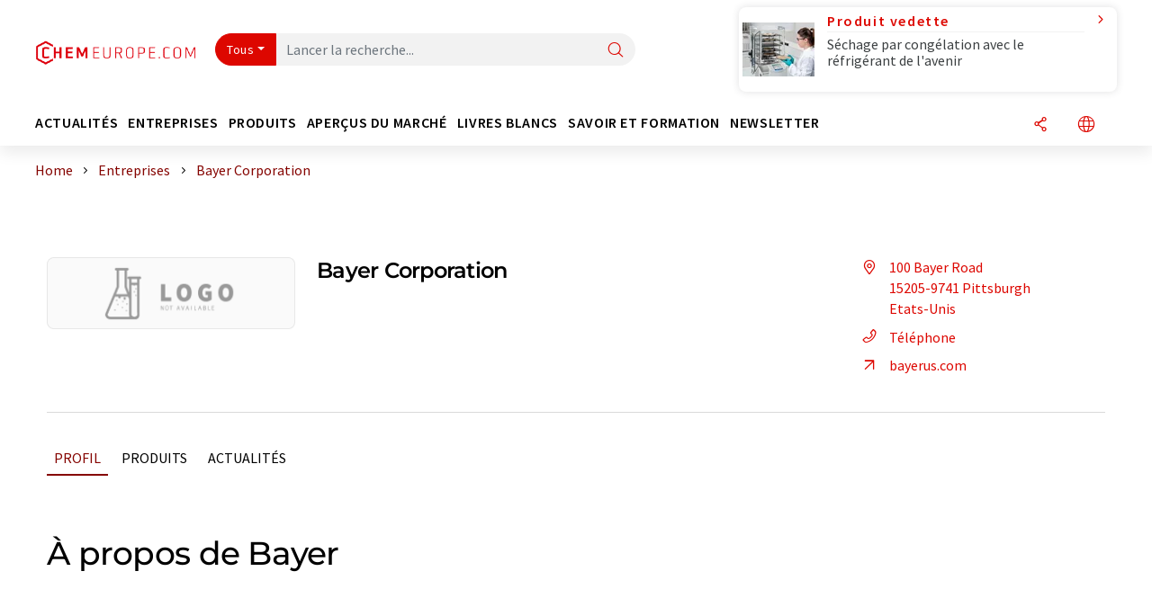

--- FILE ---
content_type: text/html; charset=UTF-8
request_url: https://www.chemeurope.com/fr/entreprises/17826/bayer-corporation.html
body_size: 22734
content:
<!doctype html>
<html lang="fr"  prefix="og: http://ogp.me/ns#">
<head>
    <meta charset="utf-8">
    <meta http-equiv="X-UA-Compatible" content="IE=edge">
    <meta http-equiv="Content-Language" content="fr">
    <meta name="viewport" content="width=device-width, initial-scale=1">
        <link rel="stylesheet" href="//static.chemie.de//portal_assets/chem/css/chem-main.min.8f5a38fe.css">
    
    
    <title>Bayer Corporation - Pittsburgh, Etats-Unis</title>
    <meta property="og:url" content="https://www.chemeurope.com/fr/entreprises/17826/bayer-corporation.html">
<meta property="og:title" content="Bayer Corporation - Pittsburgh, Etats-Unis">
<meta property="og:type" content="website">

            <link rel="canonical" href="https://www.chemeurope.com/fr/entreprises/17826/bayer-corporation.html">
    
    
                        <link rel="alternate" hreflang="fr" href="https://www.chemeurope.com/fr/entreprises/17826/bayer-corporation.html">
                                            <link rel="alternate" hreflang="de" href="https://www.chemie.de/firmen/17826/bayer-corporation.html">
                                            <link rel="alternate" hreflang="en" href="https://www.chemeurope.com/en/companies/17826/bayer-corporation.html">
                            <link rel="alternate" hreflang="x-default" href="https://www.chemeurope.com/en/companies/17826/bayer-corporation.html">
                                            <link rel="alternate" hreflang="es" href="https://www.quimica.es/empresas/17826/bayer-corporation.html">
                                            <link rel="alternate" hreflang="it" href="https://www.chemeurope.com/it/aziende/17826/bayer-corporation.html">
                                            <link rel="alternate" hreflang="pt" href="https://www.chemeurope.com/pt/empresas/17826/bayer-corporation.html">
                        
    <script src="//static.chemie.de//portal_assets/js/external/jquery-3.6.0.min.js"></script>

    

        <link rel="stylesheet" media="screen" type="text/css" href="//static.chemie.de//common/resources/css_external/leaflet/leaflet.css">
            <link rel="stylesheet" media="screen" type="text/css" href="//static.chemie.de//portal_assets/css/leaflet-gesture-handling.min.css">
        
    
           <script src='//static.chemie.de//min/f=theme5/js/EventEmitter.js?vers=4'></script>
               <script src='//static.chemie.de//min/f=theme5/js/signals.js?vers=4'></script>
               <script src='//static.chemie.de//min/f=theme5/js/crossroads.js?vers=4'></script>
               <script src='//static.chemie.de//min/f=theme5/js/hasher.js?vers=4'></script>
               <script src='//static.chemie.de//min/f=theme5/js/tabby.js?vers=4'></script>
               <script src='//static.chemie.de//common/resources/js_external/leaflet/leaflet.js'></script>
               <script src='//static.chemie.de//portal_assets/js/external/leaflet-gesture-handling.min.js'></script>
    
    <script>
var _dvq = _dvq || {};
_dvq['hasab'] = true;
_dvq['channel'] = 'chem';
_dvq['portal'] = 'ceurope';
_dvq['language'] = 'fr';
_dvq['WT.cg_n'] = 'Firmen &amp; Institutionen';
_dvq['WT.cg_s'] = 'Firmen';
_dvq['DCSext.wt_id'] = '17826';
_dvq['DCSext.wt_ct'] = 'Firmen';
_dvq['DCSext.wt_omid'] = '24537';
_dvq['WT.ti'] = 'Bayer Corporation';
_dvq['DCSext.wt_cg_3'] = 'Detail';
_dvq['DCSext.wt_cg_4'] = 'Bayer Corporation';
_dvq['DCSext.wt_branche'] = 'CHEM';
_dvq['DCSext.wt_land'] = 'USA';
_dvq['DCSext.wt_st'] = 'Detail';
_dvq['WT.si_n'] = 'Infoanfrage;Weiterempfehlen';
_dvq['WT.si_p'] = 'Detail;Detail';
</script><script>
window._mtm = window._mtm || [];
window._mtm.push({
'page_cmid': '17826',
'page_uuid': 'c18cec8a-4cbb-4e13-8128-bffcf055fa8d',
'page_content_type': 'Firmen',
'page_omid': ';24537;',
'page_type': 'Detail',
'page_presentation_level': 'basis',
'product_name': 'Bayer Corporation',
'product_id': '17826',
'product_category': 'leads',
'product_producer': 'bayer',
'product_omid': '24537',
'product_branch': 'n-a',
'product_price': '1',
'page_channel': 'chem',
'page_language': 'fr',
'page_portal': 'chemeurope.com',
'page_pagecontent_type': 'Firmen:Detail',
'page_identifier': 'https://www.chemeurope.com/fr/entreprises/17826/bayer-corporation.html'
});
</script>
<script>
window._mtm = window._mtm || [];
window._mtm.push({
'event': 'ec.detailview',
'product_name': 'Bayer Corporation',
'product_id': '17826',
'product_category': 'leads',
'product_price': '1'
});
</script>
<script>
var _dvStartTime = (new Date()).getTime();
function dvPageViewEvent() {
    divolte.signal('lumPageView', _dvq);
}
</script>
<!-- Matomo Tag Manager -->
<script>
  var _mtm = window._mtm = window._mtm || [];
  _mtm.push({'mtm.startTime': (new Date().getTime()), 'event': 'mtm.Start'});
  (function() {
    var d=document, g=d.createElement('script'), s=d.getElementsByTagName('script')[0];
    g.async=true; g.src='https://mt.chemeurope.com/js/container_6Yt36YEH.js'; s.parentNode.insertBefore(g,s);
  })();
</script>
<!-- End Matomo Tag Manager -->

    

    
    <!-- Google Tag Manager -->
<script>(function(w,d,s,l,i){w[l]=w[l]||[];w[l].push({'gtm.start':
new Date().getTime(),event:'gtm.js'});var f=d.getElementsByTagName(s)[0],
j=d.createElement(s),dl=l!='dataLayer'?'&l='+l:'';j.async=true;j.src=
'https://www.googletagmanager.com/gtm.js?id='+i+dl;f.parentNode.insertBefore(j,f);
})(window,document,'script','dataLayer','GTM-P47HSFF');</script>
<!-- End Google Tag Manager -->

    
    
            <script>
window.dataLayer = window.dataLayer || [];
window.dataLayer.push({"event":"detailseite_view","seite_content_type":"Firmen","seite_content_id":"17826","seite_content_name":"Bayer Corporation","seite_company_id":"24537","seite_page_type":"Detail","seite_lang":"fr","seite_source":"Default"});</script>    
                
            <script>
    (window.__ba = window.__ba || {}).publisher = window.__ba.publisher || {};
    window.__ba.publisher.section = 'firmen';
    window.__ba.publisher.keywords = 'french';
</script>
<script src="https://www.chemeurope.com//chemeurope.com.js" async></script>
    </head>

<body data-google-interstitial="false">
<script type="text/javascript" data-cmp-ab="1">window.cmp_customlanguages = [{"l":"DE","i":"de","r":0,"t":"DE-"}];</script>
<script>if(!"gdprAppliesGlobally" in window){window.gdprAppliesGlobally=true}if(!("cmp_id" in window)||window.cmp_id<1){window.cmp_id=0}if(!("cmp_cdid" in window)){window.cmp_cdid="eede7ab766ec"}if(!("cmp_params" in window)){window.cmp_params=""}if(!("cmp_host" in window)){window.cmp_host="b.delivery.consentmanager.net"}if(!("cmp_cdn" in window)){window.cmp_cdn="cdn.consentmanager.net"}if(!("cmp_proto" in window)){window.cmp_proto="https:"}if(!("cmp_codesrc" in window)){window.cmp_codesrc="1"}window.cmp_getsupportedLangs=function(){var b=["DE","EN","FR","IT","NO","DA","FI","ES","PT","RO","BG","ET","EL","GA","HR","LV","LT","MT","NL","PL","SV","SK","SL","CS","HU","RU","SR","ZH","TR","UK","AR","BS"];if("cmp_customlanguages" in window){for(var a=0;a<window.cmp_customlanguages.length;a++){b.push(window.cmp_customlanguages[a].l.toUpperCase())}}return b};window.cmp_getRTLLangs=function(){var a=["AR"];if("cmp_customlanguages" in window){for(var b=0;b<window.cmp_customlanguages.length;b++){if("r" in window.cmp_customlanguages[b]&&window.cmp_customlanguages[b].r){a.push(window.cmp_customlanguages[b].l)}}}return a};window.cmp_getlang=function(j){if(typeof(j)!="boolean"){j=true}if(j&&typeof(cmp_getlang.usedlang)=="string"&&cmp_getlang.usedlang!==""){return cmp_getlang.usedlang}var g=window.cmp_getsupportedLangs();var c=[];var f=location.hash;var e=location.search;var a="languages" in navigator?navigator.languages:[];if(f.indexOf("cmplang=")!=-1){c.push(f.substr(f.indexOf("cmplang=")+8,2).toUpperCase())}else{if(e.indexOf("cmplang=")!=-1){c.push(e.substr(e.indexOf("cmplang=")+8,2).toUpperCase())}else{if("cmp_setlang" in window&&window.cmp_setlang!=""){c.push(window.cmp_setlang.toUpperCase())}else{if(a.length>0){for(var d=0;d<a.length;d++){c.push(a[d])}}}}}if("language" in navigator){c.push(navigator.language)}if("userLanguage" in navigator){c.push(navigator.userLanguage)}var h="";for(var d=0;d<c.length;d++){var b=c[d].toUpperCase();if(g.indexOf(b)!=-1){h=b;break}if(b.indexOf("-")!=-1){b=b.substr(0,2)}if(g.indexOf(b)!=-1){h=b;break}}if(h==""&&typeof(cmp_getlang.defaultlang)=="string"&&cmp_getlang.defaultlang!==""){return cmp_getlang.defaultlang}else{if(h==""){h="EN"}}h=h.toUpperCase();return h};(function(){var u=document;var v=u.getElementsByTagName;var h=window;var o="";var b="_en";if("cmp_getlang" in h){o=h.cmp_getlang().toLowerCase();if("cmp_customlanguages" in h){for(var q=0;q<h.cmp_customlanguages.length;q++){if(h.cmp_customlanguages[q].l.toUpperCase()==o.toUpperCase()){o="en";break}}}b="_"+o}function x(i,e){var w="";i+="=";var s=i.length;var d=location;if(d.hash.indexOf(i)!=-1){w=d.hash.substr(d.hash.indexOf(i)+s,9999)}else{if(d.search.indexOf(i)!=-1){w=d.search.substr(d.search.indexOf(i)+s,9999)}else{return e}}if(w.indexOf("&")!=-1){w=w.substr(0,w.indexOf("&"))}return w}var k=("cmp_proto" in h)?h.cmp_proto:"https:";if(k!="http:"&&k!="https:"){k="https:"}var g=("cmp_ref" in h)?h.cmp_ref:location.href;var j=u.createElement("script");j.setAttribute("data-cmp-ab","1");var c=x("cmpdesign","cmp_design" in h?h.cmp_design:"");var f=x("cmpregulationkey","cmp_regulationkey" in h?h.cmp_regulationkey:"");var r=x("cmpgppkey","cmp_gppkey" in h?h.cmp_gppkey:"");var n=x("cmpatt","cmp_att" in h?h.cmp_att:"");j.src=k+"//"+h.cmp_host+"/delivery/cmp.php?"+("cmp_id" in h&&h.cmp_id>0?"id="+h.cmp_id:"")+("cmp_cdid" in h?"&cdid="+h.cmp_cdid:"")+"&h="+encodeURIComponent(g)+(c!=""?"&cmpdesign="+encodeURIComponent(c):"")+(f!=""?"&cmpregulationkey="+encodeURIComponent(f):"")+(r!=""?"&cmpgppkey="+encodeURIComponent(r):"")+(n!=""?"&cmpatt="+encodeURIComponent(n):"")+("cmp_params" in h?"&"+h.cmp_params:"")+(u.cookie.length>0?"&__cmpfcc=1":"")+"&l="+o.toLowerCase()+"&o="+(new Date()).getTime();j.type="text/javascript";j.async=true;if(u.currentScript&&u.currentScript.parentElement){u.currentScript.parentElement.appendChild(j)}else{if(u.body){u.body.appendChild(j)}else{var t=v("body");if(t.length==0){t=v("div")}if(t.length==0){t=v("span")}if(t.length==0){t=v("ins")}if(t.length==0){t=v("script")}if(t.length==0){t=v("head")}if(t.length>0){t[0].appendChild(j)}}}var m="js";var p=x("cmpdebugunminimized","cmpdebugunminimized" in h?h.cmpdebugunminimized:0)>0?"":".min";var a=x("cmpdebugcoverage","cmp_debugcoverage" in h?h.cmp_debugcoverage:"");if(a=="1"){m="instrumented";p=""}var j=u.createElement("script");j.src=k+"//"+h.cmp_cdn+"/delivery/"+m+"/cmp"+b+p+".js";j.type="text/javascript";j.setAttribute("data-cmp-ab","1");j.async=true;if(u.currentScript&&u.currentScript.parentElement){u.currentScript.parentElement.appendChild(j)}else{if(u.body){u.body.appendChild(j)}else{var t=v("body");if(t.length==0){t=v("div")}if(t.length==0){t=v("span")}if(t.length==0){t=v("ins")}if(t.length==0){t=v("script")}if(t.length==0){t=v("head")}if(t.length>0){t[0].appendChild(j)}}}})();window.cmp_addFrame=function(b){if(!window.frames[b]){if(document.body){var a=document.createElement("iframe");a.style.cssText="display:none";if("cmp_cdn" in window&&"cmp_ultrablocking" in window&&window.cmp_ultrablocking>0){a.src="//"+window.cmp_cdn+"/delivery/empty.html"}a.name=b;a.setAttribute("title","Intentionally hidden, please ignore");a.setAttribute("role","none");a.setAttribute("tabindex","-1");document.body.appendChild(a)}else{window.setTimeout(window.cmp_addFrame,10,b)}}};window.cmp_rc=function(h){var b=document.cookie;var f="";var d=0;while(b!=""&&d<100){d++;while(b.substr(0,1)==" "){b=b.substr(1,b.length)}var g=b.substring(0,b.indexOf("="));if(b.indexOf(";")!=-1){var c=b.substring(b.indexOf("=")+1,b.indexOf(";"))}else{var c=b.substr(b.indexOf("=")+1,b.length)}if(h==g){f=c}var e=b.indexOf(";")+1;if(e==0){e=b.length}b=b.substring(e,b.length)}return(f)};window.cmp_stub=function(){var a=arguments;__cmp.a=__cmp.a||[];if(!a.length){return __cmp.a}else{if(a[0]==="ping"){if(a[1]===2){a[2]({gdprApplies:gdprAppliesGlobally,cmpLoaded:false,cmpStatus:"stub",displayStatus:"hidden",apiVersion:"2.2",cmpId:31},true)}else{a[2](false,true)}}else{if(a[0]==="getUSPData"){a[2]({version:1,uspString:window.cmp_rc("")},true)}else{if(a[0]==="getTCData"){__cmp.a.push([].slice.apply(a))}else{if(a[0]==="addEventListener"||a[0]==="removeEventListener"){__cmp.a.push([].slice.apply(a))}else{if(a.length==4&&a[3]===false){a[2]({},false)}else{__cmp.a.push([].slice.apply(a))}}}}}}};window.cmp_gpp_ping=function(){return{gppVersion:"1.0",cmpStatus:"stub",cmpDisplayStatus:"hidden",supportedAPIs:["tcfca","usnat","usca","usva","usco","usut","usct"],cmpId:31}};window.cmp_gppstub=function(){var a=arguments;__gpp.q=__gpp.q||[];if(!a.length){return __gpp.q}var g=a[0];var f=a.length>1?a[1]:null;var e=a.length>2?a[2]:null;if(g==="ping"){return window.cmp_gpp_ping()}else{if(g==="addEventListener"){__gpp.e=__gpp.e||[];if(!("lastId" in __gpp)){__gpp.lastId=0}__gpp.lastId++;var c=__gpp.lastId;__gpp.e.push({id:c,callback:f});return{eventName:"listenerRegistered",listenerId:c,data:true,pingData:window.cmp_gpp_ping()}}else{if(g==="removeEventListener"){var h=false;__gpp.e=__gpp.e||[];for(var d=0;d<__gpp.e.length;d++){if(__gpp.e[d].id==e){__gpp.e[d].splice(d,1);h=true;break}}return{eventName:"listenerRemoved",listenerId:e,data:h,pingData:window.cmp_gpp_ping()}}else{if(g==="getGPPData"){return{sectionId:3,gppVersion:1,sectionList:[],applicableSections:[0],gppString:"",pingData:window.cmp_gpp_ping()}}else{if(g==="hasSection"||g==="getSection"||g==="getField"){return null}else{__gpp.q.push([].slice.apply(a))}}}}}};window.cmp_msghandler=function(d){var a=typeof d.data==="string";try{var c=a?JSON.parse(d.data):d.data}catch(f){var c=null}if(typeof(c)==="object"&&c!==null&&"__cmpCall" in c){var b=c.__cmpCall;window.__cmp(b.command,b.parameter,function(h,g){var e={__cmpReturn:{returnValue:h,success:g,callId:b.callId}};d.source.postMessage(a?JSON.stringify(e):e,"*")})}if(typeof(c)==="object"&&c!==null&&"__uspapiCall" in c){var b=c.__uspapiCall;window.__uspapi(b.command,b.version,function(h,g){var e={__uspapiReturn:{returnValue:h,success:g,callId:b.callId}};d.source.postMessage(a?JSON.stringify(e):e,"*")})}if(typeof(c)==="object"&&c!==null&&"__tcfapiCall" in c){var b=c.__tcfapiCall;window.__tcfapi(b.command,b.version,function(h,g){var e={__tcfapiReturn:{returnValue:h,success:g,callId:b.callId}};d.source.postMessage(a?JSON.stringify(e):e,"*")},b.parameter)}if(typeof(c)==="object"&&c!==null&&"__gppCall" in c){var b=c.__gppCall;window.__gpp(b.command,function(h,g){var e={__gppReturn:{returnValue:h,success:g,callId:b.callId}};d.source.postMessage(a?JSON.stringify(e):e,"*")},"parameter" in b?b.parameter:null,"version" in b?b.version:1)}};window.cmp_setStub=function(a){if(!(a in window)||(typeof(window[a])!=="function"&&typeof(window[a])!=="object"&&(typeof(window[a])==="undefined"||window[a]!==null))){window[a]=window.cmp_stub;window[a].msgHandler=window.cmp_msghandler;window.addEventListener("message",window.cmp_msghandler,false)}};window.cmp_setGppStub=function(a){if(!(a in window)||(typeof(window[a])!=="function"&&typeof(window[a])!=="object"&&(typeof(window[a])==="undefined"||window[a]!==null))){window[a]=window.cmp_gppstub;window[a].msgHandler=window.cmp_msghandler;window.addEventListener("message",window.cmp_msghandler,false)}};window.cmp_addFrame("__cmpLocator");if(!("cmp_disableusp" in window)||!window.cmp_disableusp){window.cmp_addFrame("__uspapiLocator")}if(!("cmp_disabletcf" in window)||!window.cmp_disabletcf){window.cmp_addFrame("__tcfapiLocator")}if(!("cmp_disablegpp" in window)||!window.cmp_disablegpp){window.cmp_addFrame("__gppLocator")}window.cmp_setStub("__cmp");if(!("cmp_disabletcf" in window)||!window.cmp_disabletcf){window.cmp_setStub("__tcfapi")}if(!("cmp_disableusp" in window)||!window.cmp_disableusp){window.cmp_setStub("__uspapi")}if(!("cmp_disablegpp" in window)||!window.cmp_disablegpp){window.cmp_setGppStub("__gpp")};</script><!-- Google Tag Manager (noscript) -->
<noscript><iframe src="https://www.googletagmanager.com/ns.html?id=GTM-P47HSFF"
height="0" width="0" style="display:none;visibility:hidden"></iframe></noscript>
<!-- End Google Tag Manager (noscript) -->

    <div id='bsContainer'>
        <div id='Ads_BA_BS' style='position:relative;'></div>                    <div id="skyContainer">
                <div id='Ads_BA_SKY' style=''></div>            </div>
            </div>



<header>
    <nav class="menu__logo-line navbar navbar-expand-lg with-cow">
        <div class="container-xxl">
            <div class="navbar-wrapper">
                <a class="navbar-brand" href="https://www.chemeurope.com/fr/">
                    <img src="//static.chemie.de//portal_assets/ceurope/images/logo.png"
                         alt="chemeurope.com">
                </a>
                <div id="main-search-container" class="navbar-searchbox">
                    <form method="GET" class="search-form" name="search-form"
                          action="https://www.chemeurope.com/fr/search/">
                        <div class="input-group">
                            <button id="selectedfilter"
                                    class="btn btn-outline-secondary dropdown-toggle btn-dropdown" type="button"
                                    data-bs-toggle="dropdown" aria-expanded="false">Tous</button>
                            <ul class="dropdown-menu">
            <li><a class="main-search-dropdown-item dropdown-item" href="#" data-value="">Tous</a>
        </li>
            <li><a class="main-search-dropdown-item dropdown-item" href="#" data-value="news">Actualités</a>
        </li>
            <li><a class="main-search-dropdown-item dropdown-item" href="#" data-value="companies">Entreprises</a>
        </li>
            <li><a class="main-search-dropdown-item dropdown-item" href="#" data-value="products">Produits</a>
        </li>
            <li><a class="main-search-dropdown-item dropdown-item" href="#" data-value="whitepaper">Livres blancs</a>
        </li>
            <li><a class="main-search-dropdown-item dropdown-item" href="#" data-value="focuspages">Thèmes</a>
        </li>
            <li><a class="main-search-dropdown-item dropdown-item" href="#" data-value="marketoverviews">Vue du marché</a>
        </li>
            <li><a class="main-search-dropdown-item dropdown-item" href="#" data-value="associations">Associations</a>
        </li>
            <li><a class="main-search-dropdown-item dropdown-item" href="#" data-value="institutes">Instituts</a>
        </li>
    </ul>
                            <input type="hidden" name="source" id="filterInput" value="">
                            <div id="main-search-test" class="navbar-searchbox">
                            <input id="main-search"
                                   class="js-autocomplete navbar-search-input form-control"
                                   name="q"
                                   type="text"
                                   data-autosubmitform="search-form"
                                   data-autocomplete_url="https://www.chemeurope.com/fr/search/global/"
                                   data-lang="fr"
                                   data-max="20"
                                   data-scrollHeight="300"
                                   data-delay="500"
                                   data-append_to="main-search-test"
                                   data-inject_source=1
                                   data-group_results="true"
                                   placeholder="Lancer la recherche...">
                            <button class="btn btn-icon" type="submit" aria-label="Chercher">
                                <i class="icon-search"></i></button>
                            </div>
                        </div>
                    </form>
                </div>

                <div class="navbar-shortcuts">
                    <div class="navbar-search js-navbar-menu-toggle">
                        <button class="btn btn-icon" aria-label="Chercher"><i class="icon-search"></i>
                        </button>
                    </div>
                    <div class="open-on-hover-lg navbar-share dropdown js-navbar-menu-toggle js-dropdown-container-popover">
                        <button
                                class="btn btn-icon js-dropdown-popover"
                                data-bs-toggle="dropdown"
                                data-bs-auto-close="outside"
                                data-title="Bayer Corporation"
                                data-url="https://www.chemeurope.com/fr/entreprises/17826/bayer-corporation.html"
                                aria-label="Partager">
                            <i class="icon-share"></i>
                        </button>
                        <ul class="dropdown-menu dropdown-menu-shortcuts share">
    <li class="dropdown-item">
        <a onclick="divolte.signal('sidebar.link', {'channel':'chem', 'portal':'ceurope', 'language':'fr', 'WT.cg_n':'Firmen &amp; Institutionen', 'WT.cg_s':'Firmen', 'DCSext.wt_id':'17826', 'DCSext.wt_ct':'Firmen', 'DCSext.wt_omid':'24537', 'DCSext.wt_st':'linkedin', 'DCS.dcsuri':''+'/'+'fr'+'/'+'entreprises'+'/'+'17826'+'/'+'bayer-corporation.html', 'DCS.dcssip':'www.chemeurope.com', 'WT.dl': '24'}); window._mtm = window._mtm || []; window._mtm.push({'event': 'interaction', 'event_category': 'klick', 'event_action': 'sidebar.link', 'event_name': 'share.linkedin', 'page_cmid': '17826', 'page_uuid': 'c18cec8a-4cbb-4e13-8128-bffcf055fa8d', 'page_content_type': 'Firmen', 'page_omid': ';24537;', 'page_type': 'linkedin', 'page_channel': 'chem', 'page_language': 'fr', 'page_portal': 'chemeurope.com', 'page_pagecontent_type': 'Firmen:linkedin'});" target="_blank" href="https://www.linkedin.com/shareArticle?mini=true&url=https://www.chemeurope.com/fr/entreprises/17826/bayer-corporation.html&title=Bayer%20Corporation">
            <i class="icon-linkedin"></i> Linkedin
        </a>
    </li>
    <li class="dropdown-item">
        <a onclick="divolte.signal('sidebar.link', {'channel':'chem', 'portal':'ceurope', 'language':'fr', 'WT.cg_n':'Firmen &amp; Institutionen', 'WT.cg_s':'Firmen', 'DCSext.wt_id':'17826', 'DCSext.wt_ct':'Firmen', 'DCSext.wt_omid':'24537', 'DCSext.wt_st':'reddit', 'DCS.dcsuri':''+'/'+'fr'+'/'+'entreprises'+'/'+'17826'+'/'+'bayer-corporation.html', 'DCS.dcssip':'www.chemeurope.com', 'WT.dl': '24'}); window._mtm = window._mtm || []; window._mtm.push({'event': 'interaction', 'event_category': 'klick', 'event_action': 'sidebar.link', 'event_name': 'share.reddit', 'page_cmid': '17826', 'page_uuid': 'c18cec8a-4cbb-4e13-8128-bffcf055fa8d', 'page_content_type': 'Firmen', 'page_omid': ';24537;', 'page_type': 'reddit', 'page_channel': 'chem', 'page_language': 'fr', 'page_portal': 'chemeurope.com', 'page_pagecontent_type': 'Firmen:reddit'});" target="_blank" href="https://www.reddit.com/submit?url=https://www.chemeurope.com/fr/entreprises/17826/bayer-corporation.html&title=Bayer%20Corporation">
            <i class="icon-reddit"></i> Reddit
        </a>
    </li>
    <li class="dropdown-item">
        <a onclick="divolte.signal('sidebar.link', {'channel':'chem', 'portal':'ceurope', 'language':'fr', 'WT.cg_n':'Firmen &amp; Institutionen', 'WT.cg_s':'Firmen', 'DCSext.wt_id':'17826', 'DCSext.wt_ct':'Firmen', 'DCSext.wt_omid':'24537', 'DCSext.wt_st':'facebook', 'DCS.dcsuri':''+'/'+'fr'+'/'+'entreprises'+'/'+'17826'+'/'+'bayer-corporation.html', 'DCS.dcssip':'www.chemeurope.com', 'WT.dl': '24'}); window._mtm = window._mtm || []; window._mtm.push({'event': 'interaction', 'event_category': 'klick', 'event_action': 'sidebar.link', 'event_name': 'share.facebook', 'page_cmid': '17826', 'page_uuid': 'c18cec8a-4cbb-4e13-8128-bffcf055fa8d', 'page_content_type': 'Firmen', 'page_omid': ';24537;', 'page_type': 'facebook', 'page_channel': 'chem', 'page_language': 'fr', 'page_portal': 'chemeurope.com', 'page_pagecontent_type': 'Firmen:facebook'});" target="_blank" href="https://facebook.com/sharer.php?u=https://www.chemeurope.com/fr/entreprises/17826/bayer-corporation.html&t=Bayer%20Corporation">
            <i class="icon-facebook"></i> Facebook
        </a>
    </li>
    <li class="dropdown-item">
        <a onclick="divolte.signal('sidebar.link', {'channel':'chem', 'portal':'ceurope', 'language':'fr', 'WT.cg_n':'Firmen &amp; Institutionen', 'WT.cg_s':'Firmen', 'DCSext.wt_id':'17826', 'DCSext.wt_ct':'Firmen', 'DCSext.wt_omid':'24537', 'DCSext.wt_st':'bluesky', 'DCS.dcsuri':''+'/'+'fr'+'/'+'entreprises'+'/'+'17826'+'/'+'bayer-corporation.html', 'DCS.dcssip':'www.chemeurope.com', 'WT.dl': '24'}); window._mtm = window._mtm || []; window._mtm.push({'event': 'interaction', 'event_category': 'klick', 'event_action': 'sidebar.link', 'event_name': 'share.bluesky', 'page_cmid': '17826', 'page_uuid': 'c18cec8a-4cbb-4e13-8128-bffcf055fa8d', 'page_content_type': 'Firmen', 'page_omid': ';24537;', 'page_type': 'bluesky', 'page_channel': 'chem', 'page_language': 'fr', 'page_portal': 'chemeurope.com', 'page_pagecontent_type': 'Firmen:bluesky'});" target="_blank" href="https://bsky.app/intent/compose?text=Bayer%20CorporationA%20https://www.chemeurope.com/fr/entreprises/17826/bayer-corporation.html">
            <i class="icon-bluesky"></i> Bluesky
        </a>
    </li>
    <li class="dropdown-item">
        <a onclick="divolte.signal('sidebar.link', {'channel':'chem', 'portal':'ceurope', 'language':'fr', 'WT.cg_n':'Firmen &amp; Institutionen', 'WT.cg_s':'Firmen', 'DCSext.wt_id':'17826', 'DCSext.wt_ct':'Firmen', 'DCSext.wt_omid':'24537', 'DCSext.wt_st':'twitter', 'DCS.dcsuri':''+'/'+'fr'+'/'+'entreprises'+'/'+'17826'+'/'+'bayer-corporation.html', 'DCS.dcssip':'www.chemeurope.com', 'WT.dl': '24'}); window._mtm = window._mtm || []; window._mtm.push({'event': 'interaction', 'event_category': 'klick', 'event_action': 'sidebar.link', 'event_name': 'share.twitter', 'page_cmid': '17826', 'page_uuid': 'c18cec8a-4cbb-4e13-8128-bffcf055fa8d', 'page_content_type': 'Firmen', 'page_omid': ';24537;', 'page_type': 'twitter', 'page_channel': 'chem', 'page_language': 'fr', 'page_portal': 'chemeurope.com', 'page_pagecontent_type': 'Firmen:twitter'});" target="_blank" href="https://twitter.com/intent/tweet?url=https://www.chemeurope.com/fr/entreprises/17826/bayer-corporation.html&amp;text=Bayer%20Corporation">
            <i class="icon-xcorp"></i> X
        </a>
    </li>
    <li class="dropdown-item">
        <a
            onclick="divolte.signal('sidebar.link', {'channel':'chem', 'portal':'ceurope', 'language':'fr', 'WT.cg_n':'Firmen &amp; Institutionen', 'WT.cg_s':'Firmen', 'DCSext.wt_id':'17826', 'DCSext.wt_ct':'Firmen', 'DCSext.wt_omid':'24537', 'DCSext.wt_st':'mastodon', 'DCS.dcsuri':''+'/'+'fr'+'/'+'entreprises'+'/'+'17826'+'/'+'bayer-corporation.html', 'DCS.dcssip':'www.chemeurope.com', 'WT.dl': '24'}); window._mtm = window._mtm || []; window._mtm.push({'event': 'interaction', 'event_category': 'klick', 'event_action': 'sidebar.link', 'event_name': 'share.mastodon', 'page_cmid': '17826', 'page_uuid': 'c18cec8a-4cbb-4e13-8128-bffcf055fa8d', 'page_content_type': 'Firmen', 'page_omid': ';24537;', 'page_type': 'mastodon', 'page_channel': 'chem', 'page_language': 'fr', 'page_portal': 'chemeurope.com', 'page_pagecontent_type': 'Firmen:mastodon'});"                 href="https://mastodonshare.com/?text=Bayer%20Corporation%20https://www.chemeurope.com/fr/entreprises/17826/bayer-corporation.html"
           target="_blank"
           rel="noopener noreferrer">
            <i class="icon-mastodon"></i> Mastodon
        </a>
    </li>
    <li class="dropdown-item">
        <a onclick="divolte.signal('sidebar.link', {'channel':'chem', 'portal':'ceurope', 'language':'fr', 'WT.cg_n':'Firmen &amp; Institutionen', 'WT.cg_s':'Firmen', 'DCSext.wt_id':'17826', 'DCSext.wt_ct':'Firmen', 'DCSext.wt_omid':'24537', 'DCSext.wt_st':'xing', 'DCS.dcsuri':''+'/'+'fr'+'/'+'entreprises'+'/'+'17826'+'/'+'bayer-corporation.html', 'DCS.dcssip':'www.chemeurope.com', 'WT.dl': '24'}); window._mtm = window._mtm || []; window._mtm.push({'event': 'interaction', 'event_category': 'klick', 'event_action': 'sidebar.link', 'event_name': 'share.xing', 'page_cmid': '17826', 'page_uuid': 'c18cec8a-4cbb-4e13-8128-bffcf055fa8d', 'page_content_type': 'Firmen', 'page_omid': ';24537;', 'page_type': 'xing', 'page_channel': 'chem', 'page_language': 'fr', 'page_portal': 'chemeurope.com', 'page_pagecontent_type': 'Firmen:xing'});" target="_blank" href="https://www.xing.com/spi/shares/new?url=https://www.chemeurope.com/fr/entreprises/17826/bayer-corporation.html">
            <i class="icon-xing"></i> Xing
        </a>
    </li>
    <li class="dropdown-item">
        <a onclick="divolte.signal('sidebar.link', {'channel':'chem', 'portal':'ceurope', 'language':'fr', 'WT.cg_n':'Firmen &amp; Institutionen', 'WT.cg_s':'Firmen', 'DCSext.wt_id':'17826', 'DCSext.wt_ct':'Firmen', 'DCSext.wt_omid':'24537', 'DCSext.wt_st':'email', 'DCS.dcsuri':''+'/'+'fr'+'/'+'entreprises'+'/'+'17826'+'/'+'bayer-corporation.html', 'DCS.dcssip':'www.chemeurope.com', 'WT.dl': '24'}); window._mtm = window._mtm || []; window._mtm.push({'event': 'interaction', 'event_category': 'klick', 'event_action': 'sidebar.link', 'event_name': 'share.email', 'page_cmid': '17826', 'page_uuid': 'c18cec8a-4cbb-4e13-8128-bffcf055fa8d', 'page_content_type': 'Firmen', 'page_omid': ';24537;', 'page_type': 'email', 'page_channel': 'chem', 'page_language': 'fr', 'page_portal': 'chemeurope.com', 'page_pagecontent_type': 'Firmen:email'});" target="_blank" href="mailto:?subject=Bayer%20Corporation&body=https%3A%2F%2Fwww.chemeurope.com%2Ffr%2Fentreprises%2F17826%2Fbayer-corporation.html">
            <i class="icon-mail"></i> E-mail
        </a>
    </li>
</ul>                    </div>

                    <div class="open-on-hover-lg sub-menu-item dropdown js-dropdown-container-popover language-switch navbar-language-switch js-navbar-menu-toggle">
    <button class="btn btn-icon js-dropdown-popover btn-icon-txt" data-bs-toggle="dropdown" data-bs-auto-close="outside"
            aria-label="Changer de langue">
        <i class="icon-globe"></i>
    </button>
        <ul class="dropdown-menu dropdown-menu-shortcuts language-switcher">
                    <li class="dropdown-item active"><a
                        href="https://www.chemeurope.com/fr/entreprises/17826/bayer-corporation.html">Français</a></li>
                    <li class="dropdown-item "><a
                        href="https://www.chemie.de/firmen/17826/bayer-corporation.html">Deutsch</a></li>
                    <li class="dropdown-item "><a
                        href="https://www.chemeurope.com/en/companies/17826/bayer-corporation.html">English</a></li>
                    <li class="dropdown-item "><a
                        href="https://www.quimica.es/empresas/17826/bayer-corporation.html">Español</a></li>
                    <li class="dropdown-item "><a
                        href="https://www.chemeurope.com/it/aziende/17826/bayer-corporation.html">Italiano</a></li>
                    <li class="dropdown-item "><a
                        href="https://www.chemeurope.com/pt/empresas/17826/bayer-corporation.html">Português</a></li>
            </ul>
</div>
                                    </div>

                <div class="navbar-toolbar">
                    <button class="btn btn-icon navbar-toggler" data-bs-toggle="offcanvas" data-bs-target="#main-menu"
                            aria-label="Toggle navigation">
                        <span class="navbar-toggler-icon"></span>
                    </button>
                </div>
            </div>
                <div class="cow"  data-track-content data-content-name="product-highlight-head" data-content-piece="schage-par-conglation-avec-le-rfrigrant-de-l-avenir" data-content-target="https://www.chemeurope.com/fr/produits/1130695/alpha-1-4-lscbasic-lyocube-package-martin-christ-gefriertrocknungsanlagen.html">
        <a
             onclick="divolte.signal('highlight.link', {'channel':'chem', 'portal':'ceurope', 'language':'fr', 'WT.dl': '24'}); window._mtm = window._mtm || []; window._mtm.push({'event': 'interaction', 'event_category': 'klick', 'event_action': 'highlight.link', 'event_name': 'highlight.content', 'page_channel': 'chem', 'page_language': 'fr', 'page_portal': 'chemeurope.com'});"                 href="https://www.chemeurope.com/fr/produits/1130695/alpha-1-4-lscbasic-lyocube-package-martin-christ-gefriertrocknungsanlagen.html" class="cow-link d-flex justify-content-between">
            <div class="d-none d-lg-block order-lg-2 ms-lg-1">
                <i class="icon-chevron-s-right"></i>
            </div>
            <div class="order-lg-1 ms-lg-1 w-100">
                <span class="cow-title">
                                            Produit vedette                                    </span>
                <span class="cow-description">Séchage par congélation avec le réfrigérant de l'avenir</span>
            </div>
            <div class="order-lg-0">
                <img class="cow-image" src="https://img.chemie.de/Portal/Products/christ-alpha-1-4-lscbasic-lyocube-unheated-shelves-operation-pic-1_dnsZNkGqu6.jpg?tr=n-m10"
                     alt="Séchage par congélation avec le réfrigérant de l'avenir">
            </div>
        </a>
    </div>
        </div>


    </nav>
    <nav class="menu__items navbar navbar-expand-lg with-cow">
        <div class="container-xxl">
            <div id="main-menu" class="main-menu offcanvas">
                <div class="offcanvas-body d-flex flex-column justify-content-between">
                    <ul class="navbar-nav dropdown">
                            <li class="nav-item">
                    <a class="nav-link btn-chevron-right-lg" data-url="https://www.chemeurope.com/fr/news/" data-bs-toggle="dropdown" role="button" aria-expanded="false" href="#">Actualités</a>
            <div class="dropdown-menu" onclick="event.stopPropagation()">
                <div class="container-xxl">
                    <a href="#" class="back-button btn-chevron-left-lg" onclick="$(this).parents('.dropdown-menu').prev().dropdown('toggle');">Zurück</a>
                    <div class="row wrapper">
                        <div class="col-12 col-lg-4">
                            <div class="main-section pe-lg-5">

                                            <a href="https://www.chemeurope.com/fr/news/" class="section-title btn-chevron-right-lg">
                            <i class="icon-news d-none d-lg-inline"></i>
                        Découvrir les actualités        </a>
    
                                        <ul class="section-list sub-section">
                    <li class="section-list-item">
                <a href="/fr/newsletter/?source=Flyout" class="section-link btn-chevron-right-lg">
                                            <i class="icon-newsletter"></i>
                                        S'abonner à la newsletter                </a>
            </li>
            </ul>

                                                                    <div class="section-description">
                                        <p class="htitle section-description-heading">Actualités</p>
                                        <p>
                                            Nous vous tenons à tout moment au courant des dernières actualités concernant l’industrie chimique, les méthodes d’analyse, le laboratoire et la technologie des processus. Nous nous occupons des recherches pour vous.                                        </p>
                                    </div>
                                                                                            </div>
                        </div>

                                                    <div class="col-12 col-lg-8 d-none d-lg-block">
                                <div class="row">
                                                                            <div class="col-lg-6">
    <div class="section ms-lg-3">
                    <p class="hsubtitle section-list-title">Départements sélectionnés</p>
                                    <ul class="section-list">
                                    <li class="section-list-item"><a href="https://www.chemeurope.com/fr/news/recherche/order_r/" class="btn-chevron-right-lg">Science</a></li>
                                    <li class="section-list-item"><a href="https://www.chemeurope.com/fr/news/economie/order_r/" class="btn-chevron-right-lg">Economie & finances</a></li>
                                    <li class="section-list-item"><a href="https://www.chemeurope.com/fr/news/developpement-produits/order_r/" class="btn-chevron-right-lg">Recherche et développement</a></li>
                                    <li class="section-list-item"><a href="https://www.chemeurope.com/fr/news/production/order_r/" class="btn-chevron-right-lg">Production</a></li>
                                    <li class="section-list-item"><a href="https://www.chemeurope.com/fr/news/personnes/order_r/" class="btn-chevron-right-lg">Personnes</a></li>
                            </ul>
            </div>
</div>
                                                                                                                                                    <div class="col-lg-6">
    <div class="section ms-lg-5">
                    <p class="hsubtitle section-list-title">Secteurs sélectionnés</p>
                                    <ul class="section-list">
                                    <li class="section-list-item"><a href="https://www.chemeurope.com/fr/news/chimie/order_i/" class="btn-chevron-right-lg">Chimie</a></li>
                                    <li class="section-list-item"><a href="https://www.chemeurope.com/fr/news/analytique/order_i/" class="btn-chevron-right-lg">Technologie d'analyse en laboratoire / mesure en laboratoire</a></li>
                                    <li class="section-list-item"><a href="https://www.chemeurope.com/fr/news/ingenierie-de-l-environnement/order_i/" class="btn-chevron-right-lg">Ingénierie de l'environnement</a></li>
                                    <li class="section-list-item"><a href="https://www.chemeurope.com/fr/news/matieres-plastiques/order_i/" class="btn-chevron-right-lg">Plastiques</a></li>
                                    <li class="section-list-item"><a href="https://www.chemeurope.com/fr/news/genie-des-procedes/order_i/" class="btn-chevron-right-lg">Génie des procédés</a></li>
                            </ul>
            </div>
</div>
                                                                                                                                                                                </div>
                            </div>
                                            </div>
                </div>
            </div>
            </li>
    <li class="nav-item">
                    <a class="nav-link btn-chevron-right-lg" data-url="https://www.chemeurope.com/fr/entreprises/" data-bs-toggle="dropdown" role="button" aria-expanded="false" href="#">Entreprises</a>
            <div class="dropdown-menu" onclick="event.stopPropagation()">
                <div class="container-xxl">
                    <a href="#" class="back-button btn-chevron-left-lg" onclick="$(this).parents('.dropdown-menu').prev().dropdown('toggle');">Zurück</a>
                    <div class="row wrapper">
                        <div class="col-12 col-lg-4">
                            <div class="main-section pe-lg-5">

                                            <a href="https://www.chemeurope.com/fr/entreprises/" class="section-title btn-chevron-right-lg">
                            <i class="icon-news d-none d-lg-inline"></i>
                        Découvrir des entreprises        </a>
    
                                        <ul class="section-list sub-section">
                    <li class="section-list-item">
                <a href="/fr/entreprises/overview/sujet" class="section-link btn-chevron-right-lg">
                                            <i class="icon-flask"></i>
                                        Entreprises par catégorie de produits                </a>
            </li>
                    <li class="section-list-item">
                <a href="https://www.chemeurope.com/fr/startups/" class="section-link btn-chevron-right-lg">
                                            <i class="icon-startup"></i>
                                        Découvrir des start-up                </a>
            </li>
                    <li class="section-list-item">
                <a href="https://www.chemeurope.com/fr/video/" class="section-link btn-chevron-right-lg">
                                            <i class="icon-news"></i>
                                        Découvrir des vidéos                </a>
            </li>
            </ul>
        <ul class="section-list sub-section">
                    <li class="section-list-item">
                <a href="/fr/newsletter/?source=Flyout" class="section-link btn-chevron-right-lg">
                                            <i class="icon-newsletter"></i>
                                        S'abonner à la newsletter                </a>
            </li>
                    <li class="section-list-item">
                <a href="https://www.lumitos.com/fr/formats-publicitaires/presentation-de-la-societe/" class="section-link btn-chevron-right-lg">
                                            <i class="icon-star"></i>
                                        Faire la promotion de votre entreprise                </a>
            </li>
            </ul>

                                                                    <div class="section-description">
                                        <p class="htitle section-description-heading">Entreprises</p>
                                        <p>
                                            Le Who's de l'industrie chimique : découvrez des entreprises du monde entier. Trouvez facilement le prestataire correspondant à votre recherche ainsi que ses coordonnées.                                        </p>
                                    </div>
                                                                                            </div>
                        </div>

                                                    <div class="col-12 col-lg-8 d-none d-lg-block">
                                <div class="row">
                                                                            <div class="col-lg-6">
    <div class="section ms-lg-3">
                    <p class="hsubtitle section-list-title">Secteurs sélectionnés</p>
                                    <ul class="section-list">
                                    <li class="section-list-item"><a href="https://www.chemeurope.com/fr/entreprises/technologie-de-production/order_i/" class="btn-chevron-right-lg">Technologie de production</a></li>
                                    <li class="section-list-item"><a href="https://www.chemeurope.com/fr/entreprises/chimie/order_i/" class="btn-chevron-right-lg">Chimie</a></li>
                                    <li class="section-list-item"><a href="https://www.chemeurope.com/fr/entreprises/analytique/order_i/" class="btn-chevron-right-lg">Technologie d'analyse en laboratoire / mesure en laboratoire</a></li>
                                    <li class="section-list-item"><a href="https://www.chemeurope.com/fr/entreprises/laboratoire/order_i/" class="btn-chevron-right-lg">Équipement / besoins du laboratoire</a></li>
                            </ul>
            </div>
</div>
                                                                                                                                                    <div class="col-lg-6">
    <div class="section ms-lg-5">
                    <p class="hsubtitle section-list-title">Pays sélectionnés</p>
                                    <ul class="section-list">
                                    <li class="section-list-item"><a href="https://www.chemeurope.com/fr/entreprises/france/order_c/" class="btn-chevron-right-lg">France</a></li>
                                    <li class="section-list-item"><a href="https://www.chemeurope.com/fr/entreprises/belgique/order_c/" class="btn-chevron-right-lg">Belgique</a></li>
                                    <li class="section-list-item"><a href="https://www.chemeurope.com/fr/entreprises/canada/order_c/" class="btn-chevron-right-lg">Canada</a></li>
                                    <li class="section-list-item"><a href="https://www.chemeurope.com/fr/entreprises/allemagne/order_c/" class="btn-chevron-right-lg">Allemagne</a></li>
                                    <li class="section-list-item"><a href="https://www.chemeurope.com/fr/entreprises/etats-unis/order_c/" class="btn-chevron-right-lg">Etats-Unis</a></li>
                                    <li class="section-list-item"><a href="https://www.chemeurope.com/fr/entreprises/suisse/order_c/" class="btn-chevron-right-lg">Suisse</a></li>
                                    <li class="section-list-item"><a href="https://www.chemeurope.com/fr/entreprises/grande-bretagne/order_c/" class="btn-chevron-right-lg">Grande-Bretagne</a></li>
                            </ul>
            </div>
</div>
                                                                                                                                                        <div class="col-12 align-self-end">
        <div class="row">
            <div class="col-12">
                <div class="featured ms-lg-3">
                                <p class="hsubtitle section-list-title">Entreprises sélectionnées</p>
                                                <div class="d-flex justify-content-between align-items-center">
                                                            <a href="https://www.chemeurope.com/fr/entreprises/19941/" class="featured-link "><img class="img-fluid" src="https://img.chemie.de/Portal/Organization/6458d057ea0c1_PtqfDjMnZ.jpg?tr=n-l" alt="logo"></a>
                                                            <a href="https://www.chemeurope.com/fr/entreprises/24738/" class="featured-link "><img class="img-fluid" src="https://img.chemie.de/Portal/Organization/6501ca2fb04ea_Pzmjln6_9.png?tr=n-l" alt="logo"></a>
                                                            <a href="https://www.chemeurope.com/fr/entreprises/11409/" class="featured-link "><img class="img-fluid" src="https://img.chemie.de/Portal/Organization/480_RY0iUUCm6.gif?tr=n-l" alt="logo"></a>
                                                            <a href="https://www.chemeurope.com/fr/entreprises/1046049/" class="featured-link "><img class="img-fluid" src="https://img.chemie.de/Portal/Companies/vapourtec-logo-pantone-correct-2022-small-border-pic-company-logo_BYnj5saNE.jpg?tr=n-l" alt="logo"></a>
                                                            <a href="https://www.chemeurope.com/fr/entreprises/1040056/" class="featured-link "><img class="img-fluid" src="https://img.chemie.de/Portal/Organization/641afea66311b_OPXO5R13d.png?tr=n-l" alt="logo"></a>
                                                    </div>
                                    </div>
            </div>
        </div>
    </div>
                                                                                                        </div>
                            </div>
                                            </div>
                </div>
            </div>
            </li>
    <li class="nav-item">
                    <a class="nav-link btn-chevron-right-lg" data-url="https://www.chemeurope.com/fr/produits/" data-bs-toggle="dropdown" role="button" aria-expanded="false" href="#">Produits</a>
            <div class="dropdown-menu" onclick="event.stopPropagation()">
                <div class="container-xxl">
                    <a href="#" class="back-button btn-chevron-left-lg" onclick="$(this).parents('.dropdown-menu').prev().dropdown('toggle');">Zurück</a>
                    <div class="row wrapper">
                        <div class="col-12 col-lg-4">
                            <div class="main-section pe-lg-5">

                                            <a href="https://www.chemeurope.com/fr/produits/" class="section-title btn-chevron-right-lg">
                            <i class="icon-flask d-none d-lg-inline"></i>
                        Découvrir des produits        </a>
    
                                        <ul class="section-list sub-section">
                    <li class="section-list-item">
                <a href="https://www.chemeurope.com/fr/produits/labor/" class="section-link btn-chevron-right-lg">
                                            <i class="icon-flask"></i>
                                        Découvrir des produits de laboratoire                </a>
            </li>
                    <li class="section-list-item">
                <a href="https://www.chemeurope.com/fr/produits/prozess/" class="section-link btn-chevron-right-lg">
                                            <i class="icon-technique"></i>
                                        Découvrir des produits de processus                </a>
            </li>
                    <li class="section-list-item">
                <a href="https://www.chemeurope.com/fr/produits/kataloge/" class="section-link btn-chevron-right-lg">
                                            <i class="icon-flask"></i>
                                        Découvrir des catalogues                </a>
            </li>
                    <li class="section-list-item">
                <a href="https://www.chemeurope.com/fr/video/" class="section-link btn-chevron-right-lg">
                                            <i class="icon-flask"></i>
                                        Découvrir des vidéos                </a>
            </li>
            </ul>
        <ul class="section-list sub-section">
                    <li class="section-list-item">
                <a href="/fr/newsletter/?source=Flyout" class="section-link btn-chevron-right-lg">
                                            <i class="icon-newsletter"></i>
                                        S'abonner à la newsletter                </a>
            </li>
                    <li class="section-list-item">
                <a href="https://www.lumitos.com/fr/formats-publicitaires/presentation-des-produits/" class="section-link btn-chevron-right-lg">
                                            <i class="icon-star"></i>
                                        Faire la promotion de vos produits                </a>
            </li>
            </ul>

                                                                    <div class="section-description">
                                        <p class="htitle section-description-heading">Produits</p>
                                        <p>
                                            Le premier arrêt pour votre processus d'approvisionnement : découvrez des produits innovants pour les laboratoires et les processus qui facilitent votre quotidien et viennent à bout des défis les plus complexes.                                        </p>
                                    </div>
                                                                                            </div>
                        </div>

                                                    <div class="col-12 col-lg-8 d-none d-lg-block">
                                <div class="row">
                                                                            <div class="col-lg-6">
    <div class="section ms-lg-3">
                    <a href="https://www.chemeurope.com/fr/marketoverview/" class="section-title btn-chevron-right-lg">
                        Synthèses du marché        </a>
                                    <ul class="section-list">
                                    <li class="section-list-item"><a href="https://www.chemeurope.com/fr/marketoverview/spectrometres-de-masse.html" class="btn-chevron-right-lg">Aperçu du marché des spectromètres de masse</a></li>
                                    <li class="section-list-item"><a href="https://www.chemeurope.com/fr/marketoverview/systemes-chlp.html" class="btn-chevron-right-lg">Aperçu du marché des systèmes HPLC</a></li>
                                    <li class="section-list-item"><a href="https://www.chemeurope.com/fr/marketoverview/spectrometres-nir.html" class="btn-chevron-right-lg">Aperçu du marché des spectromètres NIR</a></li>
                                    <li class="section-list-item"><a href="https://www.chemeurope.com/fr/marketoverview/analyseurs-de-particule.html" class="btn-chevron-right-lg">Aperçu du marché des analyseurs de particules</a></li>
                                    <li class="section-list-item"><a href="https://www.chemeurope.com/fr/marketoverview/spectrometres-uv-visible.html" class="btn-chevron-right-lg">Aperçu du marché des spectromètres UV/Vis</a></li>
                                    <li class="section-list-item"><a href="https://www.chemeurope.com/fr/marketoverview/analyseurs-elementaire.html" class="btn-chevron-right-lg">Aperçu du marché des analyseurs élémentaires</a></li>
                                    <li class="section-list-item"><a href="https://www.chemeurope.com/fr/marketoverview/irtf-spectrometres.html" class="btn-chevron-right-lg">Aperçu du marché des spectromètres IRTF</a></li>
                                    <li class="section-list-item"><a href="https://www.chemeurope.com/fr/marketoverview/gc-systemes.html" class="btn-chevron-right-lg">Aperçu du marché des chromatographes en phase gazeuse</a></li>
                            </ul>
            </div>
</div>
                                                                                                                                                    <div class="col-lg-6">
    <div class="section ms-lg-5">
                                                        <a href="/fr/produits/overview/sujet/" class="section-title btn-chevron-right-lg">
                        Catégories de produits sélectionnées        </a>
                                            <ul class="section-list">
                                    <li class="section-list-item"><a href="/fr/produits/accessoires-de-chromatographie/order_t/" class="btn-chevron-right-lg">Accessoires de chromatographie</a></li>
                                    <li class="section-list-item"><a href="/fr/produits/agitateurs/order_t/" class="btn-chevron-right-lg">Agitateurs</a></li>
                                    <li class="section-list-item"><a href="/fr/produits/balances/order_t/" class="btn-chevron-right-lg">Balances</a></li>
                                    <li class="section-list-item"><a href="/fr/produits/essais-de-materiaux/order_t/" class="btn-chevron-right-lg">Essais de matériaux</a></li>
                                    <li class="section-list-item"><a href="/fr/produits/granulometres/order_t/" class="btn-chevron-right-lg">Granulomètres</a></li>
                                    <li class="section-list-item"><a href="/fr/produits/instruments-de-laboratoire/order_t/" class="btn-chevron-right-lg">Instruments de laboratoire</a></li>
                                    <li class="section-list-item"><a href="/fr/produits/reacteurs/order_t/" class="btn-chevron-right-lg">Réacteurs</a></li>
                                    <li class="section-list-item"><a href="/fr/produits/spectrometres/order_t/" class="btn-chevron-right-lg">Spectromètres</a></li>
                                    <li class="section-list-item"><a href="/fr/produits/systemes-d-analyse/order_t/" class="btn-chevron-right-lg">Systèmes d'analyse</a></li>
                                    <li class="section-list-item"><a href="/fr/produits/systemes-de-chromatographie/order_t/" class="btn-chevron-right-lg">Systèmes de chromatographie</a></li>
                            </ul>
            </div>
</div>
                                                                                                                                                        <div class="col-12 align-self-end">
        <div class="row">
            <div class="col-12">
                <div class="featured ms-lg-3">
                                <p class="hsubtitle section-list-title">Produits d'une sélection d'entreprises</p>
                                                <div class="d-flex justify-content-between align-items-center">
                                                            <a href="https://www.chemeurope.com/fr/produits/el-cell/order_n/" class="featured-link "><img class="img-fluid" src="https://img.chemie.de/Portal/Organization/66ab8ba6a78fd_5H1zWKNy8.png?tr=n-l" alt="logo"></a>
                                                            <a href="https://www.chemeurope.com/fr/produits/metrohm/order_n/" class="featured-link "><img class="img-fluid" src="https://img.chemie.de/Portal/Organization/16905_z86jGwRt9.jpg?tr=n-l" alt="logo"></a>
                                                            <a href="https://www.chemeurope.com/fr/produits/vapourtec/order_n/" class="featured-link "><img class="img-fluid" src="https://img.chemie.de/Portal/Companies/vapourtec-logo-pantone-correct-2022-small-border-pic-company-logo_BYnj5saNE.jpg?tr=n-l" alt="logo"></a>
                                                            <a href="https://www.chemeurope.com/fr/produits/merck/order_n/" class="featured-link "><img class="img-fluid" src="https://img.chemie.de/Portal/Organization/659d4a949a48a_IiOQ0DGFP.jpg?tr=n-l" alt="logo"></a>
                                                            <a href="https://www.chemeurope.com/fr/produits/bio-logic-science-instruments/order_n/" class="featured-link "><img class="img-fluid" src="https://img.chemie.de/Portal/Organization/165369_XNs9PCgvI.jpg?tr=n-l" alt="logo"></a>
                                                    </div>
                                    </div>
            </div>
        </div>
    </div>
                                                                                                        </div>
                            </div>
                                            </div>
                </div>
            </div>
            </li>
    <li class="nav-item">
                    <a class="nav-link btn-chevron-right-lg" data-url="https://www.chemeurope.com/fr/marketoverview/" data-bs-toggle="dropdown" role="button" aria-expanded="false" href="#">Aperçus du marché</a>
            <div class="dropdown-menu" onclick="event.stopPropagation()">
                <div class="container-xxl">
                    <a href="#" class="back-button btn-chevron-left-lg" onclick="$(this).parents('.dropdown-menu').prev().dropdown('toggle');">Zurück</a>
                    <div class="row wrapper">
                        <div class="col-12 col-lg-4">
                            <div class="main-section pe-lg-5">

                                            <a href="https://www.chemeurope.com/fr/marketoverview/" class="section-title btn-chevron-right-lg">
                        Aperçus du marché        </a>
    
                                        <ul class="section-list sub-section">
                    <li class="section-list-item">
                <a href="https://www.chemeurope.com/fr/marketoverview/spectrometres-de-masse.html" class="section-link btn-chevron-right-lg">
                                        Aperçu du marché des spectromètres de masse                </a>
            </li>
                    <li class="section-list-item">
                <a href="https://www.chemeurope.com/fr/marketoverview/systemes-chlp.html" class="section-link btn-chevron-right-lg">
                                        Aperçu du marché des systèmes HPLC                </a>
            </li>
                    <li class="section-list-item">
                <a href="https://www.chemeurope.com/fr/marketoverview/spectrometres-nir.html" class="section-link btn-chevron-right-lg">
                                        Aperçu du marché des spectromètres NIR                </a>
            </li>
                    <li class="section-list-item">
                <a href="https://www.chemeurope.com/fr/marketoverview/analyseurs-de-particule.html" class="section-link btn-chevron-right-lg">
                                        Aperçu du marché des analyseurs de particules                </a>
            </li>
                    <li class="section-list-item">
                <a href="https://www.chemeurope.com/fr/marketoverview/spectrometres-uv-visible.html" class="section-link btn-chevron-right-lg">
                                        Aperçu du marché des spectromètres UV/Vis                </a>
            </li>
                    <li class="section-list-item">
                <a href="https://www.chemeurope.com/fr/marketoverview/analyseurs-elementaire.html" class="section-link btn-chevron-right-lg">
                                        Aperçu du marché des analyseurs élémentaires                </a>
            </li>
                    <li class="section-list-item">
                <a href="https://www.chemeurope.com/fr/marketoverview/irtf-spectrometres.html" class="section-link btn-chevron-right-lg">
                                        Aperçu du marché des spectromètres IRTF                </a>
            </li>
                    <li class="section-list-item">
                <a href="https://www.chemeurope.com/fr/marketoverview/gc-systemes.html" class="section-link btn-chevron-right-lg">
                                        Aperçu du marché des chromatographes en phase gazeuse                </a>
            </li>
            </ul>

                                                                    <div class="section-description">
                                        <p class="htitle section-description-heading">Aperçus du marché</p>
                                        <p>
                                            Comparaison directe des produits pour les laboratoires et les processus : utilisez les aperçus complets du marché pour comparer les produits en fonction de leurs exigences et obtenir des informations supplémentaires de la part des fournisseurs.                                        </p>
                                    </div>
                                                                                            </div>
                        </div>

                                            </div>
                </div>
            </div>
            </li>
    <li class="nav-item">
                    <a class="nav-link btn-chevron-right-lg" data-url="https://www.chemeurope.com/fr/livres-blancs/" data-bs-toggle="dropdown" role="button" aria-expanded="false" href="#">Livres blancs</a>
            <div class="dropdown-menu" onclick="event.stopPropagation()">
                <div class="container-xxl">
                    <a href="#" class="back-button btn-chevron-left-lg" onclick="$(this).parents('.dropdown-menu').prev().dropdown('toggle');">Zurück</a>
                    <div class="row wrapper">
                        <div class="col-12 col-lg-4">
                            <div class="main-section pe-lg-5">

                                            <a href="https://www.chemeurope.com/fr/livres-blancs/" class="section-title btn-chevron-right-lg">
                            <i class="icon-flask d-none d-lg-inline"></i>
                        Découvrir des livres blancs        </a>
    
                                        <ul class="section-list sub-section">
                    <li class="section-list-item">
                <a href="https://www.chemeurope.com/fr/livres-blancs/labor/" class="section-link btn-chevron-right-lg">
                                            <i class="icon-flask"></i>
                                        Découvrir des livres blancs axés sur les laboratoires                </a>
            </li>
                    <li class="section-list-item">
                <a href="https://www.chemeurope.com/fr/livres-blancs/prozess/" class="section-link btn-chevron-right-lg">
                                            <i class="icon-technique"></i>
                                        Découvrir des livres blancs axés sur les processus                </a>
            </li>
            </ul>
        <ul class="section-list sub-section">
                    <li class="section-list-item">
                <a href="/fr/newsletter/?source=Flyout" class="section-link btn-chevron-right-lg">
                                            <i class="icon-newsletter"></i>
                                        S'abonner à la newsletter                </a>
            </li>
                    <li class="section-list-item">
                <a href="https://www.lumitos.com/fr/formats-publicitaires/livre-blancs/" class="section-link btn-chevron-right-lg">
                                            <i class="icon-star"></i>
                                        Faire la promotion de vos livres blancs                </a>
            </li>
            </ul>

                                                                    <div class="section-description">
                                        <p class="htitle section-description-heading">Livres blancs</p>
                                        <p>
                                            Rien de tel qu'un problème d'application qui a déjà été résolu par d'autres utilisateurs ! Enrichissez vos connaissances pratiques auprès d'experts chevronnés. Le tout via un simple téléchargement sur votre appareil.                                        </p>
                                    </div>
                                                                                            </div>
                        </div>

                                                    <div class="col-12 col-lg-8 d-none d-lg-block">
                                <div class="row">
                                                                            <div class="col-lg-6">
    <div class="section ms-lg-3">
                    <p class="hsubtitle section-list-title">Livres blancs les plus lus</p>
                                    <ul class="section-list">
                                    <li class="section-list-item"><a href="/fr/livres-blancs/1127024/surveillance-du-recyclage-des-matieres-premieres-critiques-issues-de-la-masse-noire-des-batteries.html" class="btn-chevron-right-lg">Surveillance du recyclage des matières premières critiques issues de la masse noire des batteries</a></li>
                                    <li class="section-list-item"><a href="/fr/livres-blancs/1126980/guide-de-la-recherche-et-du-developpement-sur-les-batteries-electrochimiques-li-ion.html" class="btn-chevron-right-lg">Guide de la recherche et du développement sur les batteries électrochimiques Li-ion</a></li>
                                    <li class="section-list-item"><a href="/fr/livres-blancs/1127052/prolongez-la-duree-de-vie-de-la-batterie-et-la-securite-grace-a-des-diagnostics-intelligents-pilotes-par-l-ia.html" class="btn-chevron-right-lg">Prolongez la durée de vie de la batterie et la sécurité grâce à des diagnostics intelligents pilotés par l'IA</a></li>
                                    <li class="section-list-item"><a href="/fr/livres-blancs/1126961/methodes-alternatives-pour-la-determination-du-so2.html" class="btn-chevron-right-lg">Méthodes alternatives pour la détermination du SO2</a></li>
                                    <li class="section-list-item"><a href="/fr/livres-blancs/1126867/trois-methodes-differentes-pour-determiner-le-coefficient-de-diffusion-dans-les-electrodes-de-batteries.html" class="btn-chevron-right-lg">Trois méthodes différentes pour déterminer le coefficient de diffusion dans les électrodes de batteries</a></li>
                                    <li class="section-list-item"><a href="/fr/livres-blancs/1127044/distribution-des-temps-de-relaxation-drt-une-introduction.html" class="btn-chevron-right-lg">Distribution des temps de relaxation (DRT) : une introduction</a></li>
                            </ul>
            </div>
</div>
                                                                                                                                                                                                                                <div class="col-12 align-self-end">
        <div class="row">
            <div class="col-12">
                <div class="featured ms-lg-3">
                                <p class="hsubtitle section-list-title">Livres blancs d'une sélection d'entreprises</p>
                                                <div class="d-flex justify-content-between align-items-center">
                                                            <a href="https://www.chemeurope.com/fr/livres-blancs/metrohm/order_n/" class="featured-link "><img class="img-fluid" src="https://img.chemie.de/Portal/Organization/16905_z86jGwRt9.jpg?tr=n-l" alt="logo"></a>
                                                            <a href="https://www.chemeurope.com/fr/livres-blancs/verder-scientific/order_n/" class="featured-link "><img class="img-fluid" src="https://img.chemie.de/Portal/Organization/68c1851d0242a_JDjJgibNr.png?tr=n-l" alt="logo"></a>
                                                            <a href="https://www.chemeurope.com/fr/livres-blancs/cem/order_n/" class="featured-link "><img class="img-fluid" src="https://img.chemie.de/Portal/Organization/16831_SRiGJXzKO.jpg?tr=n-l" alt="logo"></a>
                                                            <a href="https://www.chemeurope.com/fr/livres-blancs/lum/order_n/" class="featured-link "><img class="img-fluid" src="https://img.chemie.de/Portal/Organization/671208ba3041c_5koGHW1dV.png?tr=n-l" alt="logo"></a>
                                                            <a href="https://www.chemeurope.com/fr/livres-blancs/merck/order_n/" class="featured-link "><img class="img-fluid" src="https://img.chemie.de/Portal/Organization/659d4a949a48a_IiOQ0DGFP.jpg?tr=n-l" alt="logo"></a>
                                                    </div>
                                    </div>
            </div>
        </div>
    </div>
                                                                                                        </div>
                            </div>
                                            </div>
                </div>
            </div>
            </li>
    <li class="nav-item">
                    <a class="nav-link btn-chevron-right-lg" data-url="https://www.chemeurope.com/fr/sujet/" data-bs-toggle="dropdown" role="button" aria-expanded="false" href="#">Savoir et formation</a>
            <div class="dropdown-menu" onclick="event.stopPropagation()">
                <div class="container-xxl">
                    <a href="#" class="back-button btn-chevron-left-lg" onclick="$(this).parents('.dropdown-menu').prev().dropdown('toggle');">Zurück</a>
                    <div class="row wrapper">
                        <div class="col-12 col-lg-4">
                            <div class="main-section pe-lg-5">

                                
                                        <ul class="section-list sub-section">
                    <li class="section-list-item">
                <a href="https://www.chemeurope.com/fr/webinars/" class="section-link btn-chevron-right-lg">
                                            <i class="icon-flask"></i>
                                        Découvrir des webinaires                </a>
            </li>
                    <li class="section-list-item">
                <a href="https://www.chemeurope.com/fr/instituts-de-recherche/" class="section-link btn-chevron-right-lg">
                                            <i class="icon-combs"></i>
                                        Découvrir des instituts de recherche                </a>
            </li>
            </ul>
        <ul class="section-list sub-section">
                    <li class="section-list-item">
                <a href="/fr/newsletter/?source=Flyout" class="section-link btn-chevron-right-lg">
                                            <i class="icon-newsletter"></i>
                                        S'abonner à la newsletter                </a>
            </li>
            </ul>

                                                                    <div class="section-description">
                                        <p class="htitle section-description-heading">Savoir et formation</p>
                                        <p>
                                            Expertise à la demande : Accédez aux webinaires enregistrés présentant des leaders de l'industrie qui présentent leurs derniers produits, applications innovantes et sujets fondamentaux pour le laboratoire et les procédés. Développez votre expertise à tout moment avec des spécialistes reconnus du monde entier.                                        </p>
                                    </div>
                                                                                            </div>
                        </div>

                                                    <div class="col-12 col-lg-8 d-none d-lg-block">
                                <div class="row">
                                                                            <div class="col-lg-6">
    <div class="section ms-lg-3">
                    <a href="https://www.chemeurope.com/fr/sujet/" class="section-title btn-chevron-right-lg">
                        Découvrir tous les univers thématiques        </a>
                                    <ul class="section-list">
                                    <li class="section-list-item"><a href="https://www.chemeurope.com/fr/sujet/analyse-alimentaire/4/" class="btn-chevron-right-lg">Univers thématique Analyse alimentaire</a></li>
                                    <li class="section-list-item"><a href="https://www.chemeurope.com/fr/sujet/analyse-des-particules/2/" class="btn-chevron-right-lg">Univers thématique Analyse de particules</a></li>
                                    <li class="section-list-item"><a href="https://www.chemeurope.com/fr/sujet/chromatographie/3/" class="btn-chevron-right-lg">Univers thématique Chromatographie</a></li>
                                    <li class="section-list-item"><a href="https://www.chemeurope.com/fr/sujet/durabilite-en-laboratoire/68/" class="btn-chevron-right-lg">Univers thématique Durabilité au laboratoire</a></li>
                                    <li class="section-list-item"><a href="https://www.chemeurope.com/fr/sujet/spectrometrie-de-masse/1/" class="btn-chevron-right-lg">Univers thématique Spectrométrie de masse</a></li>
                                    <li class="section-list-item"><a href="https://www.chemeurope.com/fr/sujet/spectroscopie/5/" class="btn-chevron-right-lg">Univers thématique Spectroscopie</a></li>
                                    <li class="section-list-item"><a href="https://www.chemeurope.com/fr/sujet/synthese/41/" class="btn-chevron-right-lg">Univers thématique Synthèse</a></li>
                                    <li class="section-list-item"><a href="https://www.chemeurope.com/fr/sujet/technologie-des-batteries/6/" class="btn-chevron-right-lg">Univers thématique Technologie des batteries</a></li>
                            </ul>
            </div>
</div>
                                                                                                                                                                                                                                                        </div>
                            </div>
                                            </div>
                </div>
            </div>
            </li>
    <li class="nav-item">
                    <a class="nav-link btn-chevron-right-lg" data-url="/fr/newsletter/?source=Menu" data-bs-toggle="dropdown" role="button" aria-expanded="false" href="#">Newsletter</a>
            <div class="dropdown-menu p-0" onclick="event.stopPropagation()">
                <a href="#" class="back-button btn-chevron-left-lg" onclick="$(this).parents('.dropdown-menu').prev().dropdown('toggle');">Zurück</a>
                <div class="row template-wrapper">
                    
<section class="newsletter-section-block bg-section-linear-gradient">
    <div class="container-xl">
        <div class="row">
            <div class="col-sm-12 col-lg-6 mb-4 mb-lg-0">
                <img class="img-fluid" src="https://img.chemie.de/assets/ceurope/images/newsletter.png" alt="Newsletter">
            </div>
            <div class="col-sm-12 col-lg-6">
                <h2 class="title">Recevez les dernières actualités de l’industrie chimique</h2>
                <p>Ne manquez plus aucune actualité : notre newsletter consacrée à l'industrie chimique, aux méthodes analytiques, aux laboratoires et à la technologie des processus vous informe tous les mardis et jeudis. Les dernières nouvelles du secteur, les produits phares et les innovations - de manière compacte et compréhensible dans votre boîte de réception. Recherché par nos soins, pour que vous n'ayez pas à le faire.</p>
                <div class="row">
                    <div class="col-sm-12 col-md-6">
                        <div class="d-grid">
                            <a href="https://www.chemeurope.com/fr/newsletter/?source=Menu" class="btn btn-portal px-1">
                                <span class="d-none spinner-border spinner-border-sm" role="status" aria-hidden="true"></span>
                                S'abonner à la newsletter                            </a>
                        </div>
                    </div>
                    <div class="col-sm-12">
                        <div class="d-none mt-2 alert alert-success js-subscribe-newsletter-message"></div>
                    </div>
                </div>
            </div>
        </div>
    </div>
</section>                </div>
            </div>
            </li>
                    </ul>
                    <div class="navbar-footer d-lg-none">
                        <div class="copyright">
                            Copyright © 2026 LUMITOS AG. All rights reserved.
                        </div>

                        <ul class="navbar-footer-menu row">
                            <li class="col-4 text-start"><a target="_blank"
                                                            href="https://www.lumitos.com/fr/mentions-legales/">Mentions légales</a>
                            </li>
                            <li class="col-4 text-center"><a target="_blank"
                                                             href="https://www.lumitos.com/fr/terms-and-conditions/">CGV</a>
                            </li>
                            <li class="col-4 text-end"><a target="_blank"
                                                          href="https://www.lumitos.com/fr/privacy-policy/">Protection des données</a>
                            </li>
                        </ul>
                    </div>
                </div>
            </div>
            <div class="sub-menu d-none d-lg-block">
                
                <div class="open-on-hover-lg sub-menu-item dropdown js-dropdown-container-popover">
                    <button
                            class="btn btn-icon js-dropdown-popover"
                            data-bs-toggle="dropdown"
                            data-bs-auto-close="outside"
                            data-title="Bayer Corporation"
                            data-url="https://www.chemeurope.com/fr/entreprises/17826/bayer-corporation.html"
                            aria-label="Partager">
                        <i class="icon-share"></i>
                    </button>
                    <ul class="dropdown-menu dropdown-menu-shortcuts share">
    <li class="dropdown-item">
        <a onclick="divolte.signal('sidebar.link', {'channel':'chem', 'portal':'ceurope', 'language':'fr', 'WT.cg_n':'Firmen &amp; Institutionen', 'WT.cg_s':'Firmen', 'DCSext.wt_id':'17826', 'DCSext.wt_ct':'Firmen', 'DCSext.wt_omid':'24537', 'DCSext.wt_st':'linkedin', 'DCS.dcsuri':''+'/'+'fr'+'/'+'entreprises'+'/'+'17826'+'/'+'bayer-corporation.html', 'DCS.dcssip':'www.chemeurope.com', 'WT.dl': '24'}); window._mtm = window._mtm || []; window._mtm.push({'event': 'interaction', 'event_category': 'klick', 'event_action': 'sidebar.link', 'event_name': 'share.linkedin', 'page_cmid': '17826', 'page_uuid': 'c18cec8a-4cbb-4e13-8128-bffcf055fa8d', 'page_content_type': 'Firmen', 'page_omid': ';24537;', 'page_type': 'linkedin', 'page_channel': 'chem', 'page_language': 'fr', 'page_portal': 'chemeurope.com', 'page_pagecontent_type': 'Firmen:linkedin'});" target="_blank" href="https://www.linkedin.com/shareArticle?mini=true&url=https://www.chemeurope.com/fr/entreprises/17826/bayer-corporation.html&title=Bayer%20Corporation">
            <i class="icon-linkedin"></i> Linkedin
        </a>
    </li>
    <li class="dropdown-item">
        <a onclick="divolte.signal('sidebar.link', {'channel':'chem', 'portal':'ceurope', 'language':'fr', 'WT.cg_n':'Firmen &amp; Institutionen', 'WT.cg_s':'Firmen', 'DCSext.wt_id':'17826', 'DCSext.wt_ct':'Firmen', 'DCSext.wt_omid':'24537', 'DCSext.wt_st':'reddit', 'DCS.dcsuri':''+'/'+'fr'+'/'+'entreprises'+'/'+'17826'+'/'+'bayer-corporation.html', 'DCS.dcssip':'www.chemeurope.com', 'WT.dl': '24'}); window._mtm = window._mtm || []; window._mtm.push({'event': 'interaction', 'event_category': 'klick', 'event_action': 'sidebar.link', 'event_name': 'share.reddit', 'page_cmid': '17826', 'page_uuid': 'c18cec8a-4cbb-4e13-8128-bffcf055fa8d', 'page_content_type': 'Firmen', 'page_omid': ';24537;', 'page_type': 'reddit', 'page_channel': 'chem', 'page_language': 'fr', 'page_portal': 'chemeurope.com', 'page_pagecontent_type': 'Firmen:reddit'});" target="_blank" href="https://www.reddit.com/submit?url=https://www.chemeurope.com/fr/entreprises/17826/bayer-corporation.html&title=Bayer%20Corporation">
            <i class="icon-reddit"></i> Reddit
        </a>
    </li>
    <li class="dropdown-item">
        <a onclick="divolte.signal('sidebar.link', {'channel':'chem', 'portal':'ceurope', 'language':'fr', 'WT.cg_n':'Firmen &amp; Institutionen', 'WT.cg_s':'Firmen', 'DCSext.wt_id':'17826', 'DCSext.wt_ct':'Firmen', 'DCSext.wt_omid':'24537', 'DCSext.wt_st':'facebook', 'DCS.dcsuri':''+'/'+'fr'+'/'+'entreprises'+'/'+'17826'+'/'+'bayer-corporation.html', 'DCS.dcssip':'www.chemeurope.com', 'WT.dl': '24'}); window._mtm = window._mtm || []; window._mtm.push({'event': 'interaction', 'event_category': 'klick', 'event_action': 'sidebar.link', 'event_name': 'share.facebook', 'page_cmid': '17826', 'page_uuid': 'c18cec8a-4cbb-4e13-8128-bffcf055fa8d', 'page_content_type': 'Firmen', 'page_omid': ';24537;', 'page_type': 'facebook', 'page_channel': 'chem', 'page_language': 'fr', 'page_portal': 'chemeurope.com', 'page_pagecontent_type': 'Firmen:facebook'});" target="_blank" href="https://facebook.com/sharer.php?u=https://www.chemeurope.com/fr/entreprises/17826/bayer-corporation.html&t=Bayer%20Corporation">
            <i class="icon-facebook"></i> Facebook
        </a>
    </li>
    <li class="dropdown-item">
        <a onclick="divolte.signal('sidebar.link', {'channel':'chem', 'portal':'ceurope', 'language':'fr', 'WT.cg_n':'Firmen &amp; Institutionen', 'WT.cg_s':'Firmen', 'DCSext.wt_id':'17826', 'DCSext.wt_ct':'Firmen', 'DCSext.wt_omid':'24537', 'DCSext.wt_st':'bluesky', 'DCS.dcsuri':''+'/'+'fr'+'/'+'entreprises'+'/'+'17826'+'/'+'bayer-corporation.html', 'DCS.dcssip':'www.chemeurope.com', 'WT.dl': '24'}); window._mtm = window._mtm || []; window._mtm.push({'event': 'interaction', 'event_category': 'klick', 'event_action': 'sidebar.link', 'event_name': 'share.bluesky', 'page_cmid': '17826', 'page_uuid': 'c18cec8a-4cbb-4e13-8128-bffcf055fa8d', 'page_content_type': 'Firmen', 'page_omid': ';24537;', 'page_type': 'bluesky', 'page_channel': 'chem', 'page_language': 'fr', 'page_portal': 'chemeurope.com', 'page_pagecontent_type': 'Firmen:bluesky'});" target="_blank" href="https://bsky.app/intent/compose?text=Bayer%20CorporationA%20https://www.chemeurope.com/fr/entreprises/17826/bayer-corporation.html">
            <i class="icon-bluesky"></i> Bluesky
        </a>
    </li>
    <li class="dropdown-item">
        <a onclick="divolte.signal('sidebar.link', {'channel':'chem', 'portal':'ceurope', 'language':'fr', 'WT.cg_n':'Firmen &amp; Institutionen', 'WT.cg_s':'Firmen', 'DCSext.wt_id':'17826', 'DCSext.wt_ct':'Firmen', 'DCSext.wt_omid':'24537', 'DCSext.wt_st':'twitter', 'DCS.dcsuri':''+'/'+'fr'+'/'+'entreprises'+'/'+'17826'+'/'+'bayer-corporation.html', 'DCS.dcssip':'www.chemeurope.com', 'WT.dl': '24'}); window._mtm = window._mtm || []; window._mtm.push({'event': 'interaction', 'event_category': 'klick', 'event_action': 'sidebar.link', 'event_name': 'share.twitter', 'page_cmid': '17826', 'page_uuid': 'c18cec8a-4cbb-4e13-8128-bffcf055fa8d', 'page_content_type': 'Firmen', 'page_omid': ';24537;', 'page_type': 'twitter', 'page_channel': 'chem', 'page_language': 'fr', 'page_portal': 'chemeurope.com', 'page_pagecontent_type': 'Firmen:twitter'});" target="_blank" href="https://twitter.com/intent/tweet?url=https://www.chemeurope.com/fr/entreprises/17826/bayer-corporation.html&amp;text=Bayer%20Corporation">
            <i class="icon-xcorp"></i> X
        </a>
    </li>
    <li class="dropdown-item">
        <a
            onclick="divolte.signal('sidebar.link', {'channel':'chem', 'portal':'ceurope', 'language':'fr', 'WT.cg_n':'Firmen &amp; Institutionen', 'WT.cg_s':'Firmen', 'DCSext.wt_id':'17826', 'DCSext.wt_ct':'Firmen', 'DCSext.wt_omid':'24537', 'DCSext.wt_st':'mastodon', 'DCS.dcsuri':''+'/'+'fr'+'/'+'entreprises'+'/'+'17826'+'/'+'bayer-corporation.html', 'DCS.dcssip':'www.chemeurope.com', 'WT.dl': '24'}); window._mtm = window._mtm || []; window._mtm.push({'event': 'interaction', 'event_category': 'klick', 'event_action': 'sidebar.link', 'event_name': 'share.mastodon', 'page_cmid': '17826', 'page_uuid': 'c18cec8a-4cbb-4e13-8128-bffcf055fa8d', 'page_content_type': 'Firmen', 'page_omid': ';24537;', 'page_type': 'mastodon', 'page_channel': 'chem', 'page_language': 'fr', 'page_portal': 'chemeurope.com', 'page_pagecontent_type': 'Firmen:mastodon'});"                 href="https://mastodonshare.com/?text=Bayer%20Corporation%20https://www.chemeurope.com/fr/entreprises/17826/bayer-corporation.html"
           target="_blank"
           rel="noopener noreferrer">
            <i class="icon-mastodon"></i> Mastodon
        </a>
    </li>
    <li class="dropdown-item">
        <a onclick="divolte.signal('sidebar.link', {'channel':'chem', 'portal':'ceurope', 'language':'fr', 'WT.cg_n':'Firmen &amp; Institutionen', 'WT.cg_s':'Firmen', 'DCSext.wt_id':'17826', 'DCSext.wt_ct':'Firmen', 'DCSext.wt_omid':'24537', 'DCSext.wt_st':'xing', 'DCS.dcsuri':''+'/'+'fr'+'/'+'entreprises'+'/'+'17826'+'/'+'bayer-corporation.html', 'DCS.dcssip':'www.chemeurope.com', 'WT.dl': '24'}); window._mtm = window._mtm || []; window._mtm.push({'event': 'interaction', 'event_category': 'klick', 'event_action': 'sidebar.link', 'event_name': 'share.xing', 'page_cmid': '17826', 'page_uuid': 'c18cec8a-4cbb-4e13-8128-bffcf055fa8d', 'page_content_type': 'Firmen', 'page_omid': ';24537;', 'page_type': 'xing', 'page_channel': 'chem', 'page_language': 'fr', 'page_portal': 'chemeurope.com', 'page_pagecontent_type': 'Firmen:xing'});" target="_blank" href="https://www.xing.com/spi/shares/new?url=https://www.chemeurope.com/fr/entreprises/17826/bayer-corporation.html">
            <i class="icon-xing"></i> Xing
        </a>
    </li>
    <li class="dropdown-item">
        <a onclick="divolte.signal('sidebar.link', {'channel':'chem', 'portal':'ceurope', 'language':'fr', 'WT.cg_n':'Firmen &amp; Institutionen', 'WT.cg_s':'Firmen', 'DCSext.wt_id':'17826', 'DCSext.wt_ct':'Firmen', 'DCSext.wt_omid':'24537', 'DCSext.wt_st':'email', 'DCS.dcsuri':''+'/'+'fr'+'/'+'entreprises'+'/'+'17826'+'/'+'bayer-corporation.html', 'DCS.dcssip':'www.chemeurope.com', 'WT.dl': '24'}); window._mtm = window._mtm || []; window._mtm.push({'event': 'interaction', 'event_category': 'klick', 'event_action': 'sidebar.link', 'event_name': 'share.email', 'page_cmid': '17826', 'page_uuid': 'c18cec8a-4cbb-4e13-8128-bffcf055fa8d', 'page_content_type': 'Firmen', 'page_omid': ';24537;', 'page_type': 'email', 'page_channel': 'chem', 'page_language': 'fr', 'page_portal': 'chemeurope.com', 'page_pagecontent_type': 'Firmen:email'});" target="_blank" href="mailto:?subject=Bayer%20Corporation&body=https%3A%2F%2Fwww.chemeurope.com%2Ffr%2Fentreprises%2F17826%2Fbayer-corporation.html">
            <i class="icon-mail"></i> E-mail
        </a>
    </li>
</ul>                </div>
                <div class="open-on-hover-lg sub-menu-item dropdown js-dropdown-container-popover language-switch ">
    <button class="btn btn-icon js-dropdown-popover btn-icon-txt" data-bs-toggle="dropdown" data-bs-auto-close="outside"
            aria-label="Changer de langue">
        <i class="icon-globe"></i>
    </button>
            <button class="btn btn-icon js-dropdown-popover btn-icon-only" data-bs-toggle="dropdown"
                data-bs-auto-close="outside" aria-label="Changer de langue">
            <i class="icon-globe"></i>
        </button>
        <ul class="dropdown-menu dropdown-menu-shortcuts language-switcher">
                    <li class="dropdown-item active"><a
                        href="https://www.chemeurope.com/fr/entreprises/17826/bayer-corporation.html">Français</a></li>
                    <li class="dropdown-item "><a
                        href="https://www.chemie.de/firmen/17826/bayer-corporation.html">Deutsch</a></li>
                    <li class="dropdown-item "><a
                        href="https://www.chemeurope.com/en/companies/17826/bayer-corporation.html">English</a></li>
                    <li class="dropdown-item "><a
                        href="https://www.quimica.es/empresas/17826/bayer-corporation.html">Español</a></li>
                    <li class="dropdown-item "><a
                        href="https://www.chemeurope.com/it/aziende/17826/bayer-corporation.html">Italiano</a></li>
                    <li class="dropdown-item "><a
                        href="https://www.chemeurope.com/pt/empresas/17826/bayer-corporation.html">Português</a></li>
            </ul>
</div>                <div class="open-on-hover-lg sub-menu-item dropdown js-dropdown-container-popover profile-icon">
                                    </div>
            </div>
        </div>
    </nav>
</header>
<script>
    $(document).ready(function() {
        $(".search-form").submit(function(event) {
            if ($("#filterInput").val() === "") {
                $("#filterInput").remove(); // Remove the input field from the form
            }
        });
    });

</script>
<div class="modal fade" id="modal-msg" tabindex="-1" aria-hidden="true">
    <div class="modal-dialog modal-lg modal-dialog-centered">
        <div class="modal-content">
            <div class="modal-header mb-4">
                <p class="modal-title font-title">Remarque</p>
                <button type="button" class="btn-close modalCloseButton" data-bs-dismiss="modal" aria-label="Close"><i class="icon-closed"></i></button>
            </div>
            <div class="modal-body">
                <p class="mb-5">La fonction "<b>Sauvegarder la recherche</b>" n'est disponible que pour les utilisateurs inscrits.</p>

                <div class="text-center">
                    <a class="btn btn-portal me-2 mb-3" href="https://www.chemeurope.com/fr/myportal/">
                        s'incrire maintenant                    </a>
    
                    <a class="btn btn-portal mb-3" href="https://www.chemeurope.com/fr/user/register/">
                        S'inscrire                    </a>
                </div>
            </div>
        </div>
    </div>
</div>
<div class="modal fade" id="modal-msg2" tabindex="-1" aria-hidden="true">
    <div class="modal-dialog modal-lg modal-dialog-centered">
        <div class="modal-content">
            <div class="modal-header mb-4">
                <p class="modal-title font-title">Information importante</p>
                <button type="button" class="btn-close modalCloseButton" data-bs-dismiss="modal" aria-label="Close"><i class="icon-closed"></i></button>
            </div>
            <div class="modal-body">
                <p class="mb-5">
                    Actuellement, vous n'êtes pas connecté à my.chemeurope.com.                    Par conséquent, vous pouvez retenir un maximum de 5 contenus.                </p>

                <div class="text-center">
                    <a class="btn btn-portal me-2 mb-3" href="https://www.chemeurope.com/fr/myportal/">
                        s'incrire maintenant                    </a>
    
                    <a class="btn btn-portal mb-3" href="https://www.chemeurope.com/fr/user/register/">
                        S'inscrire                    </a>
                </div>
            </div>
        </div>
    </div>
</div>
    <div class="breadcrumbs-section-block">
    <div class="container-xxl">
        <div class="breadcrumbs-position">
                                                                <a href="https://www.chemeurope.com/fr/"><span>Home</span></a>                                                                <i class="icon-chevron-s-right"></i>                                                    <a href="https://www.chemeurope.com/fr/entreprises/"><span>Entreprises</span></a>                                                                <i class="icon-chevron-s-right"></i>                                                    <span>Bayer Corporation</span>                                    </div>
    </div>
</div>
<main class="main-content companies companies-detail chem">
    <div class="main-subcontent">

    <div class="contact-flyout-block js-contact-flyout">
            <div class="logo">
            <img class="img-fluid" src="//static.chemie.de//portal_assets/common/images/missing-logo-en.png" alt="Bayer">
        </div>
        <div class="item title-item font-title">
        <p>Bayer</p>
    </div>
                        <div class="item">                                    <a rel='nofollow' target='_blank'
                                                                                          href='http://www.bayerus.com/'  onclick="divolte.signal('content.link', {'channel':'chem', 'portal':'ceurope', 'language':'fr', 'WT.cg_n':'Firmen & Institutionen', 'WT.cg_s':'Firmen', 'DCSext.wt_id':'17826', 'DCSext.wt_ct':'Firmen', 'DCSext.wt_st':'Link', 'DCSext.wt_omid':'24537', 'WT.ti':'Bayer Corporation', 'DCS.dcsuri':'/', 'DCS.dcssip':'www.bayerus.com', 'WT.dl': '24'}); window._mtm = window._mtm || []; window._mtm.push({'event': 'interaction', 'event_category': 'klick', 'event_action': 'content.link', 'event_name': 'click.website', 'page_cmid': '17826', 'page_uuid': 'c18cec8a-4cbb-4e13-8128-bffcf055fa8d', 'page_content_type': 'Firmen', 'page_type': 'Link', 'page_omid': ';24537;', 'page_channel': 'chem', 'page_language': 'fr', 'page_portal': 'chemeurope.com', 'page_pagecontent_type': 'Firmen:Link'});" >
                    <div class='d-flex '><i class='icon-link-arrow'></i>
                        <span>bayerus.com</span>
                    </div>
                </a>
                            </div>
    

        <div class="item">
        <button class="btn btn-icon" data-bs-toggle="dropdown" data-bs-auto-close="outside">
            <i class="icon-share"></i><span>Partager</span>
        </button>
        <ul class="dropdown-menu dropdown-menu-shortcuts share">
    <li class="dropdown-item">
        <a onclick="divolte.signal('sidebar.link', {'channel':'chem', 'portal':'ceurope', 'language':'fr', 'WT.cg_n':'Firmen &amp; Institutionen', 'WT.cg_s':'Firmen', 'DCSext.wt_id':'17826', 'DCSext.wt_ct':'Firmen', 'DCSext.wt_omid':'24537', 'DCSext.wt_st':'linkedin', 'DCS.dcsuri':''+'/'+'fr'+'/'+'entreprises'+'/'+'17826'+'/'+'bayer-corporation.html', 'DCS.dcssip':'www.chemeurope.com', 'WT.dl': '24'}); window._mtm = window._mtm || []; window._mtm.push({'event': 'interaction', 'event_category': 'klick', 'event_action': 'sidebar.link', 'event_name': 'share.linkedin', 'page_cmid': '17826', 'page_uuid': 'c18cec8a-4cbb-4e13-8128-bffcf055fa8d', 'page_content_type': 'Firmen', 'page_omid': ';24537;', 'page_type': 'linkedin', 'page_channel': 'chem', 'page_language': 'fr', 'page_portal': 'chemeurope.com', 'page_pagecontent_type': 'Firmen:linkedin'});" target="_blank" href="https://www.linkedin.com/shareArticle?mini=true&url=https://www.chemeurope.com/fr/entreprises/17826/bayer-corporation.html&title=Bayer%20Corporation">
            <i class="icon-linkedin"></i> Linkedin
        </a>
    </li>
    <li class="dropdown-item">
        <a onclick="divolte.signal('sidebar.link', {'channel':'chem', 'portal':'ceurope', 'language':'fr', 'WT.cg_n':'Firmen &amp; Institutionen', 'WT.cg_s':'Firmen', 'DCSext.wt_id':'17826', 'DCSext.wt_ct':'Firmen', 'DCSext.wt_omid':'24537', 'DCSext.wt_st':'reddit', 'DCS.dcsuri':''+'/'+'fr'+'/'+'entreprises'+'/'+'17826'+'/'+'bayer-corporation.html', 'DCS.dcssip':'www.chemeurope.com', 'WT.dl': '24'}); window._mtm = window._mtm || []; window._mtm.push({'event': 'interaction', 'event_category': 'klick', 'event_action': 'sidebar.link', 'event_name': 'share.reddit', 'page_cmid': '17826', 'page_uuid': 'c18cec8a-4cbb-4e13-8128-bffcf055fa8d', 'page_content_type': 'Firmen', 'page_omid': ';24537;', 'page_type': 'reddit', 'page_channel': 'chem', 'page_language': 'fr', 'page_portal': 'chemeurope.com', 'page_pagecontent_type': 'Firmen:reddit'});" target="_blank" href="https://www.reddit.com/submit?url=https://www.chemeurope.com/fr/entreprises/17826/bayer-corporation.html&title=Bayer%20Corporation">
            <i class="icon-reddit"></i> Reddit
        </a>
    </li>
    <li class="dropdown-item">
        <a onclick="divolte.signal('sidebar.link', {'channel':'chem', 'portal':'ceurope', 'language':'fr', 'WT.cg_n':'Firmen &amp; Institutionen', 'WT.cg_s':'Firmen', 'DCSext.wt_id':'17826', 'DCSext.wt_ct':'Firmen', 'DCSext.wt_omid':'24537', 'DCSext.wt_st':'facebook', 'DCS.dcsuri':''+'/'+'fr'+'/'+'entreprises'+'/'+'17826'+'/'+'bayer-corporation.html', 'DCS.dcssip':'www.chemeurope.com', 'WT.dl': '24'}); window._mtm = window._mtm || []; window._mtm.push({'event': 'interaction', 'event_category': 'klick', 'event_action': 'sidebar.link', 'event_name': 'share.facebook', 'page_cmid': '17826', 'page_uuid': 'c18cec8a-4cbb-4e13-8128-bffcf055fa8d', 'page_content_type': 'Firmen', 'page_omid': ';24537;', 'page_type': 'facebook', 'page_channel': 'chem', 'page_language': 'fr', 'page_portal': 'chemeurope.com', 'page_pagecontent_type': 'Firmen:facebook'});" target="_blank" href="https://facebook.com/sharer.php?u=https://www.chemeurope.com/fr/entreprises/17826/bayer-corporation.html&t=Bayer%20Corporation">
            <i class="icon-facebook"></i> Facebook
        </a>
    </li>
    <li class="dropdown-item">
        <a onclick="divolte.signal('sidebar.link', {'channel':'chem', 'portal':'ceurope', 'language':'fr', 'WT.cg_n':'Firmen &amp; Institutionen', 'WT.cg_s':'Firmen', 'DCSext.wt_id':'17826', 'DCSext.wt_ct':'Firmen', 'DCSext.wt_omid':'24537', 'DCSext.wt_st':'bluesky', 'DCS.dcsuri':''+'/'+'fr'+'/'+'entreprises'+'/'+'17826'+'/'+'bayer-corporation.html', 'DCS.dcssip':'www.chemeurope.com', 'WT.dl': '24'}); window._mtm = window._mtm || []; window._mtm.push({'event': 'interaction', 'event_category': 'klick', 'event_action': 'sidebar.link', 'event_name': 'share.bluesky', 'page_cmid': '17826', 'page_uuid': 'c18cec8a-4cbb-4e13-8128-bffcf055fa8d', 'page_content_type': 'Firmen', 'page_omid': ';24537;', 'page_type': 'bluesky', 'page_channel': 'chem', 'page_language': 'fr', 'page_portal': 'chemeurope.com', 'page_pagecontent_type': 'Firmen:bluesky'});" target="_blank" href="https://bsky.app/intent/compose?text=Bayer%20CorporationA%20https://www.chemeurope.com/fr/entreprises/17826/bayer-corporation.html">
            <i class="icon-bluesky"></i> Bluesky
        </a>
    </li>
    <li class="dropdown-item">
        <a onclick="divolte.signal('sidebar.link', {'channel':'chem', 'portal':'ceurope', 'language':'fr', 'WT.cg_n':'Firmen &amp; Institutionen', 'WT.cg_s':'Firmen', 'DCSext.wt_id':'17826', 'DCSext.wt_ct':'Firmen', 'DCSext.wt_omid':'24537', 'DCSext.wt_st':'twitter', 'DCS.dcsuri':''+'/'+'fr'+'/'+'entreprises'+'/'+'17826'+'/'+'bayer-corporation.html', 'DCS.dcssip':'www.chemeurope.com', 'WT.dl': '24'}); window._mtm = window._mtm || []; window._mtm.push({'event': 'interaction', 'event_category': 'klick', 'event_action': 'sidebar.link', 'event_name': 'share.twitter', 'page_cmid': '17826', 'page_uuid': 'c18cec8a-4cbb-4e13-8128-bffcf055fa8d', 'page_content_type': 'Firmen', 'page_omid': ';24537;', 'page_type': 'twitter', 'page_channel': 'chem', 'page_language': 'fr', 'page_portal': 'chemeurope.com', 'page_pagecontent_type': 'Firmen:twitter'});" target="_blank" href="https://twitter.com/intent/tweet?url=https://www.chemeurope.com/fr/entreprises/17826/bayer-corporation.html&amp;text=Bayer%20Corporation">
            <i class="icon-xcorp"></i> X
        </a>
    </li>
    <li class="dropdown-item">
        <a
            onclick="divolte.signal('sidebar.link', {'channel':'chem', 'portal':'ceurope', 'language':'fr', 'WT.cg_n':'Firmen &amp; Institutionen', 'WT.cg_s':'Firmen', 'DCSext.wt_id':'17826', 'DCSext.wt_ct':'Firmen', 'DCSext.wt_omid':'24537', 'DCSext.wt_st':'mastodon', 'DCS.dcsuri':''+'/'+'fr'+'/'+'entreprises'+'/'+'17826'+'/'+'bayer-corporation.html', 'DCS.dcssip':'www.chemeurope.com', 'WT.dl': '24'}); window._mtm = window._mtm || []; window._mtm.push({'event': 'interaction', 'event_category': 'klick', 'event_action': 'sidebar.link', 'event_name': 'share.mastodon', 'page_cmid': '17826', 'page_uuid': 'c18cec8a-4cbb-4e13-8128-bffcf055fa8d', 'page_content_type': 'Firmen', 'page_omid': ';24537;', 'page_type': 'mastodon', 'page_channel': 'chem', 'page_language': 'fr', 'page_portal': 'chemeurope.com', 'page_pagecontent_type': 'Firmen:mastodon'});"                 href="https://mastodonshare.com/?text=Bayer%20Corporation%20https://www.chemeurope.com/fr/entreprises/17826/bayer-corporation.html"
           target="_blank"
           rel="noopener noreferrer">
            <i class="icon-mastodon"></i> Mastodon
        </a>
    </li>
    <li class="dropdown-item">
        <a onclick="divolte.signal('sidebar.link', {'channel':'chem', 'portal':'ceurope', 'language':'fr', 'WT.cg_n':'Firmen &amp; Institutionen', 'WT.cg_s':'Firmen', 'DCSext.wt_id':'17826', 'DCSext.wt_ct':'Firmen', 'DCSext.wt_omid':'24537', 'DCSext.wt_st':'xing', 'DCS.dcsuri':''+'/'+'fr'+'/'+'entreprises'+'/'+'17826'+'/'+'bayer-corporation.html', 'DCS.dcssip':'www.chemeurope.com', 'WT.dl': '24'}); window._mtm = window._mtm || []; window._mtm.push({'event': 'interaction', 'event_category': 'klick', 'event_action': 'sidebar.link', 'event_name': 'share.xing', 'page_cmid': '17826', 'page_uuid': 'c18cec8a-4cbb-4e13-8128-bffcf055fa8d', 'page_content_type': 'Firmen', 'page_omid': ';24537;', 'page_type': 'xing', 'page_channel': 'chem', 'page_language': 'fr', 'page_portal': 'chemeurope.com', 'page_pagecontent_type': 'Firmen:xing'});" target="_blank" href="https://www.xing.com/spi/shares/new?url=https://www.chemeurope.com/fr/entreprises/17826/bayer-corporation.html">
            <i class="icon-xing"></i> Xing
        </a>
    </li>
    <li class="dropdown-item">
        <a onclick="divolte.signal('sidebar.link', {'channel':'chem', 'portal':'ceurope', 'language':'fr', 'WT.cg_n':'Firmen &amp; Institutionen', 'WT.cg_s':'Firmen', 'DCSext.wt_id':'17826', 'DCSext.wt_ct':'Firmen', 'DCSext.wt_omid':'24537', 'DCSext.wt_st':'email', 'DCS.dcsuri':''+'/'+'fr'+'/'+'entreprises'+'/'+'17826'+'/'+'bayer-corporation.html', 'DCS.dcssip':'www.chemeurope.com', 'WT.dl': '24'}); window._mtm = window._mtm || []; window._mtm.push({'event': 'interaction', 'event_category': 'klick', 'event_action': 'sidebar.link', 'event_name': 'share.email', 'page_cmid': '17826', 'page_uuid': 'c18cec8a-4cbb-4e13-8128-bffcf055fa8d', 'page_content_type': 'Firmen', 'page_omid': ';24537;', 'page_type': 'email', 'page_channel': 'chem', 'page_language': 'fr', 'page_portal': 'chemeurope.com', 'page_pagecontent_type': 'Firmen:email'});" target="_blank" href="mailto:?subject=Bayer%20Corporation&body=https%3A%2F%2Fwww.chemeurope.com%2Ffr%2Fentreprises%2F17826%2Fbayer-corporation.html">
            <i class="icon-mail"></i> E-mail
        </a>
    </li>
</ul>    </div>
    <div class="item">
            </div>
</div>
    <section class="company-info-section-block bg-light-100">
            <div class="pb-4">
            <div id='Ads_BA_FLB' style='text-align:center;'></div>        </div>
        <div class="container-xl">
        <div class="row">
            <div class="offset-md-3 col-md-9">
                                                <!-- <div class="markers-label deleted"><img src="/portal_assets/images/icons/deleted-icon.png" class="me-2"><span>Unternehmen Erloschen</span></div> -->
            </div>
            <div class="col-md-3">
                <div class="company-logo text-center mb-4 mb-md-0">
                                            <img class="img-fluid" src="//static.chemie.de//portal_assets/common/images/missing-logo-en.png" alt="Bayer Corporation">
                                    </div>
            </div>
            <div class="col-md-5 company-details">
                <h1 class="title">Bayer Corporation</h1>
                            </div>
            <div class="offset-lg-1 col-lg-3 col-md-4 company-contact">
                <a href="" class="js-scroll-to-element d-flex mb-2" data-element="#company-location-section">
                    <i class="icon-location"></i>
                            <span>
            100 Bayer Road<br/>
                        15205-9741 Pittsburgh            <br/>
            Etats-Unis        </span>
                        </a>

                                                            <p class="mb-2">
                            <a href="#"
                               id="phonePopover"
                               class="text-primary"
                               data-bs-toggle="popover"
                               data-bs-trigger="focus"
                               title=""
                               data-bs-placement="top"
                               data-bs-html="true"
                                 onclick="divolte.signal('content.phone', {'channel':'chem', 'portal':'ceurope', 'language':'fr', 'DCSext.wt_id':'17826', 'DCSext.wt_ct':'Firmen', 'DCSext.wt_st':'Link', 'WT.dl': '24'}); window._mtm = window._mtm || []; window._mtm.push({'event': 'interaction', 'event_category': 'klick', 'event_action': 'content.phone', 'event_name': 'click.phone', 'page_cmid': '17826', 'page_uuid': 'c18cec8a-4cbb-4e13-8128-bffcf055fa8d', 'page_content_type': 'Firmen', 'page_type': 'Link', 'page_pagecontent_type': 'Firmen:Link', 'page_channel': 'chem', 'page_language': 'fr', 'page_portal': 'chemeurope.com'});"                                data-bs-content='
                               <a href="tel:+1412-777-2000">
                                   <div class="d-flex">
                                        <span class="fs-6">+1412-777-2000</span>
                                        <div class="popover-arrow"></div>
                                    </div>
                               </a>'
                            >
                                <i class="icon-phone"></i>Téléphone                            </a>
                        </p>
                        <script>
                            const popoverTrigger = document.getElementById('phonePopover');
                            new bootstrap.Popover(popoverTrigger);
                        </script>
                                                                                        <a rel='nofollow' target='_blank'
                                                                                          href='http://www.bayerus.com/'  onclick="divolte.signal('content.link', {'channel':'chem', 'portal':'ceurope', 'language':'fr', 'WT.cg_n':'Firmen & Institutionen', 'WT.cg_s':'Firmen', 'DCSext.wt_id':'17826', 'DCSext.wt_ct':'Firmen', 'DCSext.wt_st':'Link', 'DCSext.wt_omid':'24537', 'WT.ti':'Bayer Corporation', 'DCS.dcsuri':'/', 'DCS.dcssip':'www.bayerus.com', 'WT.dl': '24'}); window._mtm = window._mtm || []; window._mtm.push({'event': 'interaction', 'event_category': 'klick', 'event_action': 'content.link', 'event_name': 'click.website', 'page_cmid': '17826', 'page_uuid': 'c18cec8a-4cbb-4e13-8128-bffcf055fa8d', 'page_content_type': 'Firmen', 'page_type': 'Link', 'page_omid': ';24537;', 'page_channel': 'chem', 'page_language': 'fr', 'page_portal': 'chemeurope.com', 'page_pagecontent_type': 'Firmen:Link'});" >
                    <div class='d-flex mb-2'><i class='icon-link-arrow'></i>
                        <span>bayerus.com</span>
                    </div>
                </a>
                                                        </div>
        </div>

        <div class="text-center d-grid d-md-none mt-3 mb-3">
                            <a rel="nofollow" href="https://www.chemeurope.com/fr/contact/entreprises/17826/"
                   class="btn btn-portal btn-contact js-hide-sticky">Prendre contact</a>
            
            <!-- <div class="buttons-mobile d-flex mt-4 justify-content-between">
                <a href="#" class="btn btn-share flex-grow-1 me-1"><i class="icon-share"></i><span>Partager</span></a>
                <a href="#" class="btn btn-bookmark flex-grow-1 ms-1"><i class="icon-save"></i><span>Liste des favoris</span></a>
            </div> -->
        </div>

        <div class="company-menu d-flex justify-content-between">
            
<div class="navigation-container">
    <a href="" class="js-scroll-to-element d-inline-block me-1 md-lg-3 active" data-element="#profile-section">Profil</a>
            <a href="" class="js-scroll-to-element d-inline-block me-1 md-lg-3" data-element="#product-portfolio-section">Produits</a>
                    <a href="" class="js-scroll-to-element d-inline-block me-1 md-lg-3" data-element="#news-section">Actualités</a>
            </div>
            <div class="buttons d-none d-md-block">
                <!-- <a href="#" class="btn-bookmark me-2"><i class="icon-save"></i><span>Liste des favoris</span></a> -->
                            </div>
        </div>

            </div>
</section>
    
<section class="company-profile-section-block bg-light-100" id="profile-section">
    <div class="container-xl">
        <h2 class="title">À propos de Bayer</h2>
        <div class="row">
            <div class="col-sm-12 col-lg-6">
                <div class="company-profile mb-3">
                                    </div>
                <div data-target=".company-profile .profile" class="js-toggle-container">
                    <a href="#" data-target=".company-profile" class="btn-portal-link js-show-all-content"><i class="icon-chevron-s-down"></i>En savoir plus sur Bayer</a>
                    <a href="#" data-target=".company-profile" class="btn-portal-link js-hide-all-content" style="display:none;"><i class="icon-chevron-s-up"></i> Afficher moins</a>
                </div>
                


                                    <div class="mt-4">
                        
                    </div>
                    
            </div>
            
                                                <div class="col-sm-12 d-none d-lg-block col-lg-4 ms-lg-auto mb-5 company-basis-adv">
                        <div id='Ads_BA_SKY' style=''></div>                    </div>
                                    </div>
    </div>
</section>

    
                <div style="width: fit-content;" class="container-xxl mt-2 mb-2 mb-md-5">
        <div class="row">
            <p style="margin-bottom:0.5rem; color: #333333;">Annonces</p>
        </div>
        <div class="row">
            <div class="justify-content-center d-flex gap-3">
                                                                                <div class="cow "  data-track-content data-content-name="product-hightlight-content" data-content-piece="travaillez-plus-intelligemment-pas-plus-durement-les-nouvelles-bases-de-donnes-spectrales-sont-maintenant-disponibles" data-content-target="https://www.chemeurope.com/fr/produits/1130597/spectra-databases-s-t-japan.html">
                            <a
                                 onclick="divolte.signal('highlight.link', {'channel':'chem', 'portal':'ceurope', 'language':'fr', 'DCSext.wt_ct':'Firmen', 'DCSext.wt_st':'Startseite', 'WT.dl': '24'}); window._mtm = window._mtm || []; window._mtm.push({'event': 'interaction', 'event_category': 'klick', 'event_action': 'highlight.link', 'event_name': 'highlight.content', 'page_content_type': 'Firmen', 'page_type': 'Startseite', 'page_channel': 'chem', 'page_language': 'fr', 'page_portal': 'chemeurope.com', 'page_pagecontent_type': 'Firmen:Startseite'});"                                     href="https://www.chemeurope.com/fr/produits/1130597/spectra-databases-s-t-japan.html" class="cow-link d-flex justify-content-between">
                                <div class="d-none d-lg-block order-lg-2 ms-lg-1">
                                    <i class="icon-chevron-s-right"></i>
                                </div>
                                <div class="order-lg-1 ms-lg-1 w-100">
                            <span class="product-highlight-title">
                                                                    Travaillez plus intelligemment, pas plus durement - Les nouvelles bases de données spectrales sont maintenant disponibles                                                            </span>
                                </div>
                                <div class="order-lg-0">
                                    <img class="cow-image" src="https://img.chemie.de/Portal/Products/one-stop-solutionvers-blue-6-pic-1_V_vTyRGqk.jpg?tr=n-m10"
                                         alt="Travaillez plus intelligemment, pas plus durement - Les nouvelles bases de données spectrales sont maintenant disponibles">
                                </div>
                            </a>
                        </div>
                                                                                                                        <div class="cow product-highlight-component-2"  data-track-content data-content-name="product-hightlight-content" data-content-piece="thermomtre-rtd-tc-non-invasif-haute-performance-de-mesure-pour-les-applications-exigeantes" data-content-target="https://www.chemeurope.com/fr/produits/1130662/itherm-surfaceline-tm611-endress-hauser.html">
                            <a
                                 onclick="divolte.signal('highlight.link', {'channel':'chem', 'portal':'ceurope', 'language':'fr', 'DCSext.wt_ct':'Firmen', 'DCSext.wt_st':'Startseite', 'WT.dl': '24'}); window._mtm = window._mtm || []; window._mtm.push({'event': 'interaction', 'event_category': 'klick', 'event_action': 'highlight.link', 'event_name': 'highlight.content', 'page_content_type': 'Firmen', 'page_type': 'Startseite', 'page_channel': 'chem', 'page_language': 'fr', 'page_portal': 'chemeurope.com', 'page_pagecontent_type': 'Firmen:Startseite'});"                                     href="https://www.chemeurope.com/fr/produits/1130662/itherm-surfaceline-tm611-endress-hauser.html" class="cow-link d-flex justify-content-between">
                                <div class="d-none d-lg-block order-lg-2 ms-lg-1">
                                    <i class="icon-chevron-s-right"></i>
                                </div>
                                <div class="order-lg-1 ms-lg-1 w-100">
                            <span class="product-highlight-title">
                                                                    Thermomètre RTD/TC non invasif à haute performance de mesure pour les applications exigeantes                                                            </span>
                                </div>
                                <div class="order-lg-0">
                                    <img class="cow-image" src="https://img.chemie.de/Portal/Products/itherm-surfaceline-tm611-bild1-pic-1-no-bg_OCd3DsQm_.png?tr=n-m10"
                                         alt="Thermomètre RTD/TC non invasif à haute performance de mesure pour les applications exigeantes">
                                </div>
                            </a>
                        </div>
                                                                                                                        <div class="cow product-highlight-component-3"  data-track-content data-content-name="product-hightlight-content" data-content-piece="schage-par-conglation-avec-le-rfrigrant-de-l-avenir" data-content-target="https://www.chemeurope.com/fr/produits/1130695/alpha-1-4-lscbasic-lyocube-package-martin-christ-gefriertrocknungsanlagen.html">
                            <a
                                 onclick="divolte.signal('highlight.link', {'channel':'chem', 'portal':'ceurope', 'language':'fr', 'DCSext.wt_ct':'Firmen', 'DCSext.wt_st':'Startseite', 'WT.dl': '24'}); window._mtm = window._mtm || []; window._mtm.push({'event': 'interaction', 'event_category': 'klick', 'event_action': 'highlight.link', 'event_name': 'highlight.content', 'page_content_type': 'Firmen', 'page_type': 'Startseite', 'page_channel': 'chem', 'page_language': 'fr', 'page_portal': 'chemeurope.com', 'page_pagecontent_type': 'Firmen:Startseite'});"                                     href="https://www.chemeurope.com/fr/produits/1130695/alpha-1-4-lscbasic-lyocube-package-martin-christ-gefriertrocknungsanlagen.html" class="cow-link d-flex justify-content-between">
                                <div class="d-none d-lg-block order-lg-2 ms-lg-1">
                                    <i class="icon-chevron-s-right"></i>
                                </div>
                                <div class="order-lg-1 ms-lg-1 w-100">
                            <span class="product-highlight-title">
                                                                    Séchage par congélation avec le réfrigérant de l'avenir                                                            </span>
                                </div>
                                <div class="order-lg-0">
                                    <img class="cow-image" src="https://img.chemie.de/Portal/Products/christ-alpha-1-4-lscbasic-lyocube-unheated-shelves-operation-pic-1_dnsZNkGqu6.jpg?tr=n-m10"
                                         alt="Séchage par congélation avec le réfrigérant de l'avenir">
                                </div>
                            </a>
                        </div>
                                                                    </div>
        </div>
    </div>
    
    
        <section class="product-portfolio-section-block bg-light-50 section-p-sm" id="product-portfolio-section">
        <div class="container-xl">
            <h2 class="mb-5">Gamme de produits de Bayer</h2>
            <div class="topicbox-surface surface portfolio-container">
                <h3 class="title"><i class="icon-archive me-3"></i>Gamme de produits</h3>
<div class="topics-list mb-3">
    <div class="js-topics-list-container">
                                    <button class="topic-item d-inline-block me-2 me-lg-4" 
                        data-bs-toggle="dropdown" 
                        data-bs-auto-close="outside" 
                        data-title="produits chimiques">
                    <span> produits chimiques </span>
                </button>
                <ul class="dropdown-menu">
                                                                <li class="dropdown-item">
                            <a href="https://www.chemeurope.com/fr/entreprises/produits-chimiques/order_t/" class="add-link d-flex justify-content-between">
                            <span>
                                <i class="icon-jobs"></i>
                                <span>Fabricants de produits chimiques</span>
                            </span>
                            <i class="icon-link-arrow"></i></a>
                        </li>
                                                        </ul>
                                                <button class="topic-item d-inline-block me-2 me-lg-4" 
                        data-bs-toggle="dropdown" 
                        data-bs-auto-close="outside" 
                        data-title="produits chimiques fins">
                    <span> produits chimiques fins </span>
                </button>
                <ul class="dropdown-menu">
                                            <li class="dropdown-item">
                            <a href="https://www.chemeurope.com/fr/produits/produits-chimiques-fins/order_t/" class="add-link d-flex justify-content-between">
                            <span>
                                <i class="icon-flask"></i>
                                <span>Produits chimiques fins : produits</span>
                            </span>
                            <i class="icon-link-arrow"></i></a>
                        </li>
                                                                <li class="dropdown-item">
                            <a href="https://www.chemeurope.com/fr/entreprises/produits-chimiques-fins/order_t/" class="add-link d-flex justify-content-between">
                            <span>
                                <i class="icon-jobs"></i>
                                <span>Fabricants de produits chimiques fins</span>
                            </span>
                            <i class="icon-link-arrow"></i></a>
                        </li>
                                                        </ul>
                                                <button class="topic-item d-inline-block me-2 me-lg-4" 
                        data-bs-toggle="dropdown" 
                        data-bs-auto-close="outside" 
                        data-title="produits chimiques spéciaux">
                    <span> produits chimiques spéciaux </span>
                </button>
                <ul class="dropdown-menu">
                                                                <li class="dropdown-item">
                            <a href="https://www.chemeurope.com/fr/entreprises/produits-chimiques-speciaux/order_t/" class="add-link d-flex justify-content-between">
                            <span>
                                <i class="icon-jobs"></i>
                                <span>Fabricants de produits chimiques spéciaux</span>
                            </span>
                            <i class="icon-link-arrow"></i></a>
                        </li>
                                                        </ul>
                                                <button class="topic-item d-inline-block me-2 me-lg-4" 
                        data-bs-toggle="dropdown" 
                        data-bs-auto-close="outside" 
                        data-title="produits thérapeutiques">
                    <span> produits thérapeutiques </span>
                </button>
                <ul class="dropdown-menu">
                                                                <li class="dropdown-item">
                            <a href="https://www.chemeurope.com/fr/entreprises/produits-therapeutiques/order_t/" class="add-link d-flex justify-content-between">
                            <span>
                                <i class="icon-jobs"></i>
                                <span>Fabricants de produits thérapeutiques</span>
                            </span>
                            <i class="icon-link-arrow"></i></a>
                        </li>
                                                        </ul>
                        </div>
</div>
<div data-target=".topics-list .js-topics-list-container" data-deviate="true" data-height="140" data-sm-height="240" class="js-toggle-container mb-5">
    <a href="#" data-target=".topics-list" class="btn-portal-link js-show-all-content"><i class="icon-chevron-s-down"></i>Afficher plus</a>
    <a href="#" data-target=".topics-list" class="btn-portal-link js-hide-all-content" style="display: none;"><i class="icon-chevron-s-up"></i>Afficher moins</a>
</div>                            </div>
        </div>
    </section>

    
        <section class="related-companies-section-block bg-light-100 section-p" id="companies-section">
        <div class="container-xl">

                            <h2 class="title">Entreprises similaires</h2>
                        <div class="row d-none d-lg-flex mb-4 items-list">
                                                                                                <div class="col-md-3 mb-4 item">
                        <a class="card card-item" href="https://www.chemeurope.com/fr/entreprises/1046815/archroma-international-germany-gmbh.html">
                            <div class="card-body">
                                <div class="img-container">
                                    <img class="img-fluid" src="https://img.chemie.de/Portal/Organization/68dced6bb8676_5qZAEUVxv.jpg?tr=n-zoom" alt="Archroma International (Germany) GmbH">
                                </div>
                                <h3 class="card-title">Archroma International (Germany) GmbH</h3>
                                <div class="categories">
                                                                            <div class="align-items-baseline"><i class="fi fi-de fis"></i><span>Langweid am Lech</span></div>
                                                                                                                <div><i class="icon-focus"></i><span>Fabricant</span></div>
                                                                                                                                                            <div><i class="icon-combs"></i><span>Chimie</span></div>
                                                                                                            </div>
                            </div>
                            <div class="card-footer">
                                <span class="btn-portal-link card-link">Consulter l’entreprise <i class="icon-chevron-s-right"></i></span>
                            </div>
                        </a>
                    </div>
                                                                                                <div class="col-md-3 mb-4 item">
                        <a class="card card-item" href="https://www.chemeurope.com/fr/entreprises/24738/analytichem-gmbh.html">
                            <div class="card-body">
                                <div class="img-container">
                                    <img class="img-fluid" src="https://img.chemie.de/Portal/Organization/6501ca2fb04ea_Pzmjln6_9.png?tr=n-zoom" alt="AnalytiChem GmbH">
                                </div>
                                <h3 class="card-title">AnalytiChem GmbH</h3>
                                <div class="categories">
                                                                            <div class="align-items-baseline"><i class="fi fi-de fis"></i><span>Duisburg</span></div>
                                                                                                                <div><i class="icon-focus"></i><span>Fabricant</span></div>
                                                                                                                                                            <div><i class="icon-combs"></i><span>Chimie</span></div>
                                                                                                            </div>
                            </div>
                            <div class="card-footer">
                                <span class="btn-portal-link card-link">Consulter l’entreprise <i class="icon-chevron-s-right"></i></span>
                            </div>
                        </a>
                    </div>
                                                                                                <div class="col-md-3 mb-4 item">
                        <a class="card card-item" href="https://www.chemeurope.com/fr/entreprises/1040507/allresist-gmbh.html">
                            <div class="card-body">
                                <div class="img-container">
                                    <img class="img-fluid" src="https://img.chemie.de/Portal/Organization/22421_S1_okY_6r.jpg?tr=n-zoom" alt="Allresist GmbH">
                                </div>
                                <h3 class="card-title">Allresist GmbH</h3>
                                <div class="categories">
                                                                            <div class="align-items-baseline"><i class="fi fi-de fis"></i><span>Strausberg</span></div>
                                                                                                                <div><i class="icon-focus"></i><span>Fabricant</span></div>
                                                                                                                                                            <div><i class="icon-combs"></i><span>Chimie</span></div>
                                                                                                            </div>
                            </div>
                            <div class="card-footer">
                                <span class="btn-portal-link card-link">Consulter l’entreprise <i class="icon-chevron-s-right"></i></span>
                            </div>
                        </a>
                    </div>
                                                                                                <div class="col-md-3 mb-4 item">
                        <a class="card card-item" href="https://www.chemeurope.com/fr/entreprises/601/abcr-gmbh.html">
                            <div class="card-body">
                                <div class="img-container">
                                    <img class="img-fluid" src="https://img.chemie.de/Portal/Organization/154_8wjRRR8_c.gif?tr=n-zoom" alt="abcr GmbH">
                                </div>
                                <h3 class="card-title">abcr GmbH</h3>
                                <div class="categories">
                                                                            <div class="align-items-baseline"><i class="fi fi-de fis"></i><span>Karlsruhe</span></div>
                                                                                                                <div><i class="icon-focus"></i><span>Fabricant</span></div>
                                                                                                                                                            <div><i class="icon-combs"></i><span>Chimie</span></div>
                                                                                                            </div>
                            </div>
                            <div class="card-footer">
                                <span class="btn-portal-link card-link">Consulter l’entreprise <i class="icon-chevron-s-right"></i></span>
                            </div>
                        </a>
                    </div>
                                                                </div>
            <div class="row d-lg-none">
                <div class="slider d-flex flex-wrap js-light-slider">
                                                                                                                    <div class="col-md-3 pb-4 px-2">
                            <a class="card card-item" href="https://www.chemeurope.com/fr/entreprises/1046815/archroma-international-germany-gmbh.html">
                                <div class="card-body">
                                    <div class="img-container">
                                        <img lass="img-fluid" src="https://img.chemie.de/Portal/Organization/68dced6bb8676_5qZAEUVxv.jpg?tr=n-zoom" alt="Archroma International (Germany) GmbH">
                                    </div>
                                    <h3 class="card-title">Archroma International (Germany) GmbH</h3>
                                    <div class="categories">
                                                                                    <div class="align-items-baseline"><i class="fi fi-de fis"></i><span>Langweid am Lech</span></div>
                                                                                                                            <div><i class="icon-focus"></i><span>Fabricant</span></div>
                                                                                                                                                                            <div><i class="icon-combs"></i><span>Chimie</span></div>
                                                                                                                        </div>
                                </div>
                                <div class="card-footer">
                                    <span class="btn-portal-link card-link">Consulter l’entreprise <i class="icon-chevron-s-right"></i></span>
                                </div>
                            </a>
                        </div>
                                                                                            <div class="col-md-3 pb-4 px-2">
                            <a class="card card-item" href="https://www.chemeurope.com/fr/entreprises/24738/analytichem-gmbh.html">
                                <div class="card-body">
                                    <div class="img-container">
                                        <img lass="img-fluid" src="https://img.chemie.de/Portal/Organization/6501ca2fb04ea_Pzmjln6_9.png?tr=n-zoom" alt="AnalytiChem GmbH">
                                    </div>
                                    <h3 class="card-title">AnalytiChem GmbH</h3>
                                    <div class="categories">
                                                                                    <div class="align-items-baseline"><i class="fi fi-de fis"></i><span>Duisburg</span></div>
                                                                                                                            <div><i class="icon-focus"></i><span>Fabricant</span></div>
                                                                                                                                                                            <div><i class="icon-combs"></i><span>Chimie</span></div>
                                                                                                                        </div>
                                </div>
                                <div class="card-footer">
                                    <span class="btn-portal-link card-link">Consulter l’entreprise <i class="icon-chevron-s-right"></i></span>
                                </div>
                            </a>
                        </div>
                                                                                            <div class="col-md-3 pb-4 px-2">
                            <a class="card card-item" href="https://www.chemeurope.com/fr/entreprises/1040507/allresist-gmbh.html">
                                <div class="card-body">
                                    <div class="img-container">
                                        <img lass="img-fluid" src="https://img.chemie.de/Portal/Organization/22421_S1_okY_6r.jpg?tr=n-zoom" alt="Allresist GmbH">
                                    </div>
                                    <h3 class="card-title">Allresist GmbH</h3>
                                    <div class="categories">
                                                                                    <div class="align-items-baseline"><i class="fi fi-de fis"></i><span>Strausberg</span></div>
                                                                                                                            <div><i class="icon-focus"></i><span>Fabricant</span></div>
                                                                                                                                                                            <div><i class="icon-combs"></i><span>Chimie</span></div>
                                                                                                                        </div>
                                </div>
                                <div class="card-footer">
                                    <span class="btn-portal-link card-link">Consulter l’entreprise <i class="icon-chevron-s-right"></i></span>
                                </div>
                            </a>
                        </div>
                                                                                            <div class="col-md-3 pb-4 px-2">
                            <a class="card card-item" href="https://www.chemeurope.com/fr/entreprises/601/abcr-gmbh.html">
                                <div class="card-body">
                                    <div class="img-container">
                                        <img lass="img-fluid" src="https://img.chemie.de/Portal/Organization/154_8wjRRR8_c.gif?tr=n-zoom" alt="abcr GmbH">
                                    </div>
                                    <h3 class="card-title">abcr GmbH</h3>
                                    <div class="categories">
                                                                                    <div class="align-items-baseline"><i class="fi fi-de fis"></i><span>Karlsruhe</span></div>
                                                                                                                            <div><i class="icon-focus"></i><span>Fabricant</span></div>
                                                                                                                                                                            <div><i class="icon-combs"></i><span>Chimie</span></div>
                                                                                                                        </div>
                                </div>
                                <div class="card-footer">
                                    <span class="btn-portal-link card-link">Consulter l’entreprise <i class="icon-chevron-s-right"></i></span>
                                </div>
                            </a>
                        </div>
                                    </div>
            </div>
        </div>
    </section>



    <section class="slider-section-block bg-light-50 section-p" id="news-section">
        <div class="container-xl">
            <h2 class="title">Actualités sur Bayer</h2>
            <div class="inner-container">
                <div class="row">
                    <div class="slider d-flex flex-wrap js-light-slider">
                                                                                                            <div class="pb-4 ps-2 pe-2">
                                <a class="card card-item" href="https://www.chemeurope.com/fr/news/1187533/bayer-confirme-les-perspectives-du-groupe-pour-2025-et-progresse-dans-ses-priorites-strategiques.html">
                                    <div class="img-container fullsize">
                                                                                    <img src="https://img.chemie.de/Portal/News/69142f4bd396a_A7AgMzCfD.jpg?tr=w-2031,h-1523,cm-extract,x-57,y-3:n-zoom" alt="Bayer">
                                                                            </div>
                                    <div class="card-body">
                                                                                <p class="card-text pre-title">13.11.2025 | economie & finances </p>
                                        <h3 class="card-title">Bayer confirme les perspectives du groupe pour 2025 et progresse dans ses priorités stratégiques</h3>
                                        <p class="card-text">
                                            "Notre organisation continue de s'alléger et de gagner en efficacité, et nous en voyons les avantages en termes de rapidité et de concentration"                                        </p>
                                    </div>
                                    <div class="card-footer">
                                        <span class="btn-portal-link card-link">Lire les actualités <i class="icon-chevron-s-right"></i></span>
                                    </div>
                                </a>
                            </div>
                                                                                <div class="pb-4 ps-2 pe-2">
                                <a class="card card-item" href="https://www.chemeurope.com/fr/news/1186864/bayer-annonce-un-deuxieme-trimestre-positif-et-des-progres-dans-la-realisation-de-ses-priorites-strategiques.html">
                                    <div class="img-container fullsize">
                                                                                    <img src="https://img.chemie.de/Portal/News/6892f5ed28a39_a7HnHAOe_.jpg?tr=w-2227,h-1670,cm-extract,x-96,y-100:n-zoom" alt="Bayer">
                                                                            </div>
                                    <div class="card-body">
                                                                                <p class="card-text pre-title">07.08.2025 | economie & finances </p>
                                        <h3 class="card-title">Bayer annonce un deuxième trimestre positif et des progrès dans la réalisation de ses priorités stratégiques</h3>
                                        <p class="card-text">
                                            Le groupe Bayer est sur la bonne voie après un premier semestre encourageant. "Nous entamons un second semestre 2025 important, qui sera marqué par de ...                                        </p>
                                    </div>
                                    <div class="card-footer">
                                        <span class="btn-portal-link card-link">Lire les actualités <i class="icon-chevron-s-right"></i></span>
                                    </div>
                                </a>
                            </div>
                                                                                <div class="pb-4 ps-2 pe-2">
                                <a class="card card-item" href="https://www.chemeurope.com/fr/news/1186724/le-conseil-de-surveillance-de-bayer-ag-prolonge-le-contrat-du-pdg-bill-anderson.html">
                                    <div class="img-container fullsize">
                                                                                    <img src="https://img.chemie.de/Portal/News/687890d7e73aa_ArmZoAFnGe.jpg?tr=w-1599,h-1199,cm-extract,x-48,y-0:n-zoom" alt="Bayer">
                                                                            </div>
                                    <div class="card-body">
                                                                                <p class="card-text pre-title">18.07.2025 | personnes </p>
                                        <h3 class="card-title">Le conseil de surveillance de Bayer AG prolonge le contrat du PDG Bill Anderson</h3>
                                        <p class="card-text">
                                            La transformation en profondeur progresse et donne les premiers signes de réussite                                        </p>
                                    </div>
                                    <div class="card-footer">
                                        <span class="btn-portal-link card-link">Lire les actualités <i class="icon-chevron-s-right"></i></span>
                                    </div>
                                </a>
                            </div>
                                                                                <div class="pb-4 ps-2 pe-2">
                                <a class="card card-item" href="https://www.chemeurope.com/fr/news/1186245/bayer-confirme-ses-objectifs-pour-2025-apres-un-bon-debut-d-annee.html">
                                    <div class="img-container fullsize">
                                                                                    <img src="https://img.chemie.de/Portal/News/6822e39b9ac30_qlHEiSH5S.jpg?tr=w-2047,h-1535,cm-extract,x-46,y-0:n-zoom" alt="Bayer">
                                                                            </div>
                                    <div class="card-body">
                                                                                <p class="card-text pre-title">14.05.2025 | economie & finances </p>
                                        <h3 class="card-title">Bayer confirme ses objectifs pour 2025 après un bon début d'année</h3>
                                        <p class="card-text">
                                            Plan quinquennal pour Crop Science afin de renforcer l'entreprise                                        </p>
                                    </div>
                                    <div class="card-footer">
                                        <span class="btn-portal-link card-link">Lire les actualités <i class="icon-chevron-s-right"></i></span>
                                    </div>
                                </a>
                            </div>
                                                                                <div class="pb-4 ps-2 pe-2">
                                <a class="card card-item" href="https://www.chemeurope.com/fr/news/1186133/nous-travaillons-d-arrache-pied-pour-remettre-bayer-sur-la-voie-d-une-croissance-rentable.html">
                                    <div class="img-container fullsize">
                                                                                    <img src="https://img.chemie.de/Portal/News/680f22a21cb0f_msYOGYoOM.jpg?tr=w-2044,h-1533,cm-extract,x-257,y-0:n-zoom" alt="Bayer">
                                                                            </div>
                                    <div class="card-body">
                                                                                <p class="card-text pre-title">28.04.2025 | economie & finances </p>
                                        <h3 class="card-title">"Nous travaillons d'arrache-pied pour remettre Bayer sur la voie d'une croissance rentable</h3>
                                        <p class="card-text">
                                            Progrès sur les priorités stratégiques                                        </p>
                                    </div>
                                    <div class="card-footer">
                                        <span class="btn-portal-link card-link">Lire les actualités <i class="icon-chevron-s-right"></i></span>
                                    </div>
                                </a>
                            </div>
                                                                                <div class="pb-4 ps-2 pe-2">
                                <a class="card card-item" href="https://www.chemeurope.com/fr/news/1185719/bayer-atteint-ses-objectifs-ajustes-et-prend-des-mesures-decisives-pour-relever-les-defis.html">
                                    <div class="img-container fullsize">
                                                                                    <img src="https://img.chemie.de/Portal/News/67c7f73e8ba3e_m3zWSwB2o.jpg?tr=w-2356,h-1767,cm-extract,x-0,y-192:n-zoom" alt="Bayer">
                                                                            </div>
                                    <div class="card-body">
                                                                                <p class="card-text pre-title">06.03.2025 | economie & finances </p>
                                        <h3 class="card-title">Bayer atteint ses objectifs ajustés et prend des mesures décisives pour relever les défis</h3>
                                        <p class="card-text">
                                            2025 sera une année charnière pour le redressement de l'entreprise - une amélioration des performances est attendue à partir de 2026                                        </p>
                                    </div>
                                    <div class="card-footer">
                                        <span class="btn-portal-link card-link">Lire les actualités <i class="icon-chevron-s-right"></i></span>
                                    </div>
                                </a>
                            </div>
                                                                                <div class="pb-4 ps-2 pe-2">
                                <a class="card card-item" href="https://www.chemeurope.com/fr/news/1184882/bayer-progres-strategiques-dans-un-environnement-commercial-difficile.html">
                                    <div class="img-container fullsize">
                                                                                    <img src="https://img.chemie.de/Portal/News/6732f9824f4ad_g3fw1QYPI.jpg?tr=w-1731,h-1298,cm-extract,x-130,y-0:n-zoom" alt="Bayer">
                                                                            </div>
                                    <div class="card-body">
                                                                                <p class="card-text pre-title">12.11.2024 | economie & finances </p>
                                        <h3 class="card-title">Bayer : progrès stratégiques dans un environnement commercial difficile</h3>
                                        <p class="card-text">
                                            Bill Anderson : "Nous relevons les défis et progressons dans la réalisation de nos priorités stratégiques"                                        </p>
                                    </div>
                                    <div class="card-footer">
                                        <span class="btn-portal-link card-link">Lire les actualités <i class="icon-chevron-s-right"></i></span>
                                    </div>
                                </a>
                            </div>
                                                                                <div class="pb-4 ps-2 pe-2">
                                <a class="card card-item" href="https://www.chemeurope.com/fr/news/1184463/les-entreprises-chimiques-du-port-d-anvers-etudient-la-reutilisation-des-eaux-residuaires.html">
                                    <div class="img-container fullsize">
                                                                                    <img src="https://img.chemie.de/Portal/News/66ea6f35b08aa_7_eQhBGQB.jpg?tr=w-4521,h-3391,cm-extract,x-305,y-0:n-zoom" alt="Bayer">
                                                                            </div>
                                    <div class="card-body">
                                                                                <p class="card-text pre-title">19.09.2024 | economie & finances </p>
                                        <h3 class="card-title">Les entreprises chimiques du port d'Anvers étudient la réutilisation des eaux résiduaires</h3>
                                        <p class="card-text">
                                            12 entreprises participent au projet de recherche                                        </p>
                                    </div>
                                    <div class="card-footer">
                                        <span class="btn-portal-link card-link">Lire les actualités <i class="icon-chevron-s-right"></i></span>
                                    </div>
                                </a>
                            </div>
                                            </div>
                </div>
                <div class="text-center d-grid d-md-block mt-5">
                    <a href="https://www.chemeurope.com/fr/news/bayer/order_n/" class="btn btn-portal-outline">Afficher plus d'actualités de Bayer</a>
                </div>
            </div>
        </div>
    </section>


    
    

    
    <section id="company-location-section" class="company-location-section bg-light-100 section-p">
        <div class="container-xl">
            <h2 class="title">Vous trouverez ici Bayer Corporation</h2>
            <div id="company-map" class="company-map" 
                data-coordinate="[40.441014,-80.166656]" 
                data-logo="//static.chemie.de//portal_assets/common/images/missing-logo-en.png" 
                data-location="        <span>
            100 Bayer Road<br/>
                        15205-9741 Pittsburgh            <br/>
            Etats-Unis        </span>
        " 
                data-website="                                    <a rel='nofollow' target='_blank'
                                                                                          href='http://www.bayerus.com/' >
                    <div class='d-flex '><i class='icon-link-arrow'></i>
                        <span>bayerus.com</span>
                    </div>
                </a>
                            "
                data-portal="ceurope"
                data-staticserver="//static.chemie.de/"
                data-phone="">
            </div>
        </div>
    </section>

    


    
    <div class="contact-sticky-block js-contact-sticky" style="display:none;">
    <div class="container-xl">
        <div class="items d-block d-lg-flex align-items-center text-center text-lg-left">
            <div class="company d-none d-lg-flex align-items-center me-3">
                <div class="logo">
                    <img src="//static.chemie.de//portal_assets/common/images/missing-logo-en.png" alt="Bayer">
                </div>
                <h3>Bayer Corporation</h3>
            </div>
                            <div class="item d-none d-lg-block websites">                                    <a rel='nofollow' target='_blank'
                                                                                          href='http://www.bayerus.com/'  onclick="divolte.signal('content.link', {'channel':'chem', 'portal':'ceurope', 'language':'fr', 'WT.cg_n':'Firmen & Institutionen', 'WT.cg_s':'Firmen', 'DCSext.wt_id':'17826', 'DCSext.wt_ct':'Firmen', 'DCSext.wt_st':'Link', 'DCSext.wt_omid':'24537', 'WT.ti':'Bayer Corporation', 'DCS.dcsuri':'/', 'DCS.dcssip':'www.bayerus.com', 'WT.dl': '24'}); window._mtm = window._mtm || []; window._mtm.push({'event': 'interaction', 'event_category': 'klick', 'event_action': 'content.link', 'event_name': 'click.website', 'page_cmid': '17826', 'page_uuid': 'c18cec8a-4cbb-4e13-8128-bffcf055fa8d', 'page_content_type': 'Firmen', 'page_type': 'Link', 'page_omid': ';24537;', 'page_channel': 'chem', 'page_language': 'fr', 'page_portal': 'chemeurope.com', 'page_pagecontent_type': 'Firmen:Link'});" >
                    <div class='d-flex '><i class='icon-link-arrow'></i>
                        <span>bayerus.com</span>
                    </div>
                </a>
                            </div>
                                            </div>
    </div>
</div>
</div>
<script type="text/javascript" src="//static.chemie.de//js/clicktrack/clicktrack.js"></script>
<script>
    var config = {"webtrends":"","matomo":"","divolte":"1","mtm":"1"};
    ClickTrack.init(config);
</script>
</main>


<footer>
                    <div class="footer-container-1 bg-light-100">
            <div class="container-xl">
                <div class="row">
                    <div class="col-sm-12 col-md-8 mb-4 mb-md-0">
                        <div class="row accordion-footer">
                        <div class="col-sm-12 col-md-6 col-lg-4 col-xl-3 mb-3 mb-lg-5 accordion-item">
                <button class="font-title accordion-button collapsed d-flex d-md-none" 
                        data-bs-toggle="collapse" 
                        data-bs-target="#list-0" 
                        aria-expanded="false">Actualités                </button>
                <p class="font-title d-none d-md-block">Actualités</p>
                <ul id="list-0" class="collapse dont-collapse-md  list-unstyled color-200">
                                            <li><a href="https://www.chemeurope.com/fr/news/" >Découvrir les actualités</a></li>
                                            <li><a href="/fr/newsletter/?source=Footer" >S'abonner à la newsletter</a></li>
                                            <li><a href="https://www.chemeurope.com/fr/news/overview/" >Aperçu de actualités</a></li>
                                    </ul>
                <hr>
            </div>
                                            <div class="col-sm-12 col-md-6 col-lg-4 col-xl-3 mb-3 mb-lg-5 accordion-item">
                <button class="font-title accordion-button collapsed d-flex d-md-none" 
                        data-bs-toggle="collapse" 
                        data-bs-target="#list-1" 
                        aria-expanded="false">Entreprises                </button>
                <p class="font-title d-none d-md-block">Entreprises</p>
                <ul id="list-1" class="collapse dont-collapse-md mb-0 list-unstyled color-200">
                                            <li><a href="https://www.chemeurope.com/fr/entreprises/" >Découvrir des entreprises</a></li>
                                            <li><a href="https://www.chemeurope.com/fr/startups/" >Découvrir des start-up</a></li>
                                            <li><a href="https://www.lumitos.com/fr/formats-publicitaires/presentation-de-la-societe/?mtm_campaign=internal-portal&mtm_medium=footer-1&mtm_source=chem"  target="_blank">Faire la promotion d'entreprises</a></li>
                                            <li><a href="https://www.chemeurope.com/fr/entreprises/overview/" >Aperçu de entreprises</a></li>
                                    </ul>
                <hr>
            </div>
                                            <div class="col-sm-12 col-md-6 col-lg-4 col-xl-3 mb-3 mb-lg-5 accordion-item">
                <button class="font-title accordion-button collapsed d-flex d-md-none" 
                        data-bs-toggle="collapse" 
                        data-bs-target="#list-2" 
                        aria-expanded="false">Produits                </button>
                <p class="font-title d-none d-md-block">Produits</p>
                <ul id="list-2" class="collapse dont-collapse-md mb-0 list-unstyled color-200">
                                            <li><a href="https://www.chemeurope.com/fr/produits/" >Découvrir des produits</a></li>
                                            <li><a href="https://www.chemeurope.com/fr/produits/labor/" >Produits de laboratoire</a></li>
                                            <li><a href="https://www.chemeurope.com/fr/produits/prozess/" >Produits de processus</a></li>
                                            <li><a href="https://www.lumitos.com/fr/formats-publicitaires/presentation-des-produits/?mtm_campaign=internal-portal&mtm_medium=footer-1&mtm_source=chem"  target="_blank">Faire la promotion de produits</a></li>
                                            <li><a href="https://www.chemeurope.com/fr/produits/overview/" >Aperçu de Produits</a></li>
                                    </ul>
                <hr>
            </div>
                                            <div class="col-sm-12 col-md-6 col-lg-4 col-xl-3 mb-3 mb-lg-5 accordion-item">
                <button class="font-title accordion-button collapsed d-flex d-md-none" 
                        data-bs-toggle="collapse" 
                        data-bs-target="#list-3" 
                        aria-expanded="false">Livres blancs                </button>
                <p class="font-title d-none d-md-block">Livres blancs</p>
                <ul id="list-3" class="collapse dont-collapse-md mb-0 list-unstyled color-200">
                                            <li><a href="https://www.chemeurope.com/fr/livres-blancs/" >Découvrir des livres blancs</a></li>
                                            <li><a href="https://www.chemeurope.com/fr/livres-blancs/labor/" >Livres blancs axés sur les laboratoires</a></li>
                                            <li><a href="https://www.chemeurope.com/fr/livres-blancs/prozess/" >Livres blancs axés sur les processus</a></li>
                                            <li><a href="https://www.lumitos.com/fr/formats-publicitaires/livre-blancs/?mtm_campaign=internal-portal&mtm_medium=footer-1&mtm_source=chem"  target="_blank">Faire la promotion de livres blancs</a></li>
                                            <li><a href="https://www.chemeurope.com/fr/livres-blancs/overview/" >Aperçu de livres blancs</a></li>
                                    </ul>
                <hr>
            </div>
                                            <div class="col-sm-12 col-md-6 col-lg-4 col-xl-3 mb-3 mb-lg-5 accordion-item">
                <button class="font-title accordion-button collapsed d-flex d-md-none" 
                        data-bs-toggle="collapse" 
                        data-bs-target="#list-4" 
                        aria-expanded="false">Savoir et formation                </button>
                <p class="font-title d-none d-md-block">Savoir et formation</p>
                <ul id="list-4" class="collapse dont-collapse-md mb-0 list-unstyled color-200">
                                            <li><a href="https://www.chemeurope.com/fr/video/" >Vidéos</a></li>
                                    </ul>
                <hr>
            </div>
                                            <div class="col-sm-12 col-md-6 col-lg-4 col-xl-3 mb-3 mb-lg-5 accordion-item">
                <button class="font-title accordion-button collapsed d-flex d-md-none" 
                        data-bs-toggle="collapse" 
                        data-bs-target="#list-5" 
                        aria-expanded="false">Flux RSS                </button>
                <p class="font-title d-none d-md-block">Flux RSS</p>
                <ul id="list-5" class="collapse dont-collapse-md mb-0 list-unstyled color-200">
                                            <li><a href="https://www.chemeurope.com/fr/news/rss/" >Actualités</a></li>
                                            <li><a href="https://www.chemeurope.com/fr/produits/rss/" >Produits</a></li>
                                            <li><a href="https://www.chemeurope.com/fr/livres-blancs/rss/" >Livres blancs</a></li>
                                            <li><a href="https://www.chemeurope.com/fr/search/rss/" >Tout en un</a></li>
                                    </ul>
                <hr>
            </div>
                        </div>                    </div>
                    <div class="col-sm-12 col-md-3 offset-md-1 newsletter">
                        <hr>

                        <p class="title font-title"><i class="icon-newsletter"></i> Newsletter</p>
                        <p>Ne manquez plus aucune actualité : notre newsletter consacrée à l'industrie chimique, aux méthodes analytiques, aux laboratoires et à la technologie des processus vous informe tous les mardis et jeudis.</p>
                        <div class="d-grid d-sm-block">
                            <a href="https://www.chemeurope.com/fr/newsletter/?source=Footer" class="btn btn-portal rounded-pill px-4 px-md-2 px-lg-4">S'abonner</a>
                        </div>
                                                    <div class="mt-3">
                                <a href="https://www.linkedin.com/showcase/chemeurope-com/"><i class="icon-linkedin"></i> Suivez chemeurope.com sur LinkedIn</a>
                            </div>
                                            </div>
                </div>
            </div>
        </div>
        <div class="footer-container-2">
        <div class="container-xl">
                            <p class="title text-center font-title">Les portails spécialisés de LUMITOS</p>
                <div class="row">
                    <div class="col-12">
                        <div class="footer-logo-container">
                            <a target="_blank" href="https://www.analytica-world.com/en/"><img src="//static.chemie.de//portal_assets/common/images/logo/awportal-logo.png" alt="Analytica World"></a>
                            <a target="_blank" href="https://www.bionity.com/"><img src="//static.chemie.de//portal_assets/common/images/logo/bionity-logo.png" alt="Bionity"></a>
                            <a target="_blank" href="https://www.chemie.de/"><img src="//static.chemie.de//portal_assets/common/images/logo/chemie-logo.png" alt="Chemie"></a>
                            <a target="_blank" href="https://www.chemeurope.com/"><img src="//static.chemie.de//portal_assets/common/images/logo/ceurope-logo.png" alt="Chemeurope"></a>
                            <a target="_blank" href="https://www.quimica.es/"><img src="//static.chemie.de//portal_assets/common/images/logo/quimica-logo.png" alt="Quimica"></a>
                            <a target="_blank" href="https://www.yumda.com/"><img src="//static.chemie.de//portal_assets/common/images/logo/yumda-logo.png" alt="Yumda"></a>
                        </div>
                    </div>
                </div>
                        <div class="row">
                <div class="col-sm-12 col-md-7 order-md-1 order-2">
                    <ul class="list-group">
                        <li class="list-group-item"><a target="_blank" href="https://www.lumitos.com/fr/service/?mtm_campaign=internal-portal&mtm_medium=footer-2&mtm_source=chem">Se faire connaître avec LUMITOS</a></li>
                        <li class="list-group-item"><a target="_blank" href="https://www.lumitos.com/fr/ueber-lumitos/?mtm_campaign=internal-portal&mtm_medium=footer-2&mtm_source=chem">À propos de LUMITOS</a></li>
                        <li class="list-group-item"><a target="_blank" href="https://www.lumitos.com/fr/medias-et-portails/chemeurope-com/?mtm_campaign=internal-portal&mtm_medium=footer-2&mtm_source=chem">À propos de chemeurope.com</a></li>
                    </ul>
                </div>
                <div class="col-sm-12 col-md-6 order-md-3 order-4 advertise">
                    <ul class="list-group">
                        <li class="list-group-item"><a target="_blank" href="https://www.lumitos.com/fr/impressum/?mtm_campaign=internal-portal&mtm_medium=footer-2&mtm_source=chem">Mentions légales</a></li>
                        <li class="list-group-item"><a target="_blank" href="https://www.lumitos.com/fr/agb/?mtm_campaign=internal-portal&mtm_medium=footer-2&mtm_source=chem">Conditions générales</a></li>
                        <li class="list-group-item"><a target="_blank" href="https://www.lumitos.com/fr/datenschutz/?mtm_campaign=internal-portal&mtm_medium=footer-2&mtm_source=chem">Protection des données</a></li>
                                            </ul>
                </div>

                <div class="col-sm-12 col-md-5  order-md-2 order-1 footer-social-media-title">
                    <p>Suivez-nous sur les réseaux sociaux</p>
                </div>
                
                    <div class="col-sm-12 col-md-6  order-md-4 order-1 footer-social-media-container">
        <ul class="list-group">
                            <li class="list-group-item"><a target="_blank" href="https://www.linkedin.com/company/lumitos/" aria-label="LinkedIn Lumitos"><i class="icon-linkedin"></i></a></li>
                    </ul>
    </div>
                
                <div class="col-12 order-md-5 order-3">
                    <p class="copyright text-center">&copy; 1997-2026 LUMITOS AG, All rights reserved</p>
                </div>
            </div>
        </div>
    </div>
</footer>
<div class="d-none d-print-block print-copyright">
    <div class="container-xxl">
        <p class="copyright">&copy; 1997-2026 LUMITOS AG, All rights reserved</p>
    </div>

<script src="//static.chemie.de//js/divolte.js"></script>
<script src="//dv.chemeurope.com/dv.js" defer async onload="dvPageViewEvent()"></script>
<script>
window.addEventListener('beforeunload', function (event) {
    _dvq['pageTime'] = (new Date()).getTime() - _dvStartTime;
    divolte.signal('pageUnload', _dvq);
});
</script>




<script type="text/plain" class="cmplazyload" data-cmp-vendor="s1591">
  (function (w,i,d,g,e,t,s) {w[d] = w[d]||[];t= i.createElement(g);
    t.async=1;t.src=e;s=i.getElementsByTagName(g)[0];s.parentNode.insertBefore(t, s);
  })(window, document, '_gscq','script','//widgets.getsitecontrol.com/49076/script.js');
</script>

    <script src="//static.chemie.de//portal_assets/js/main.min.a9b51664.js"></script>

</body>

</html>
